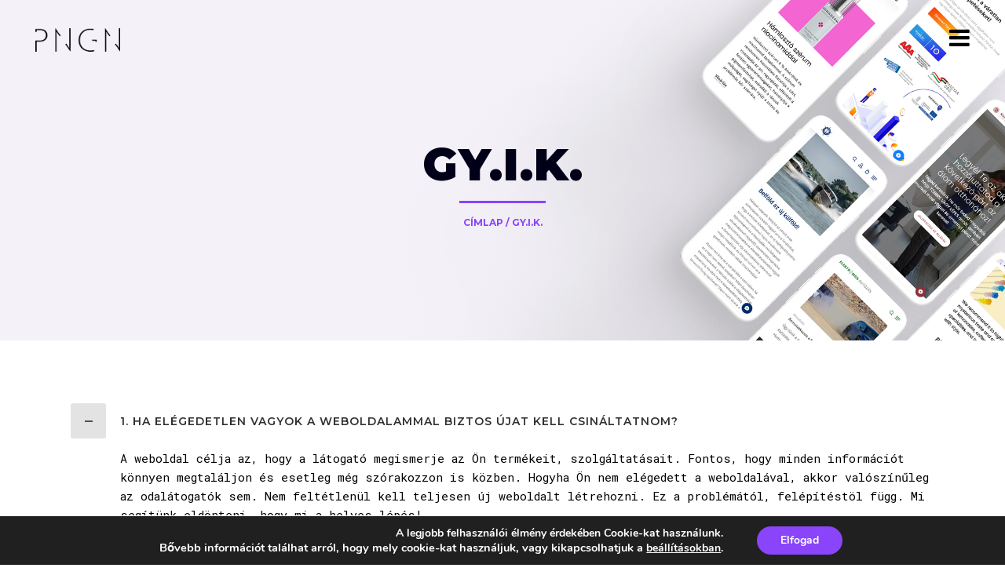

--- FILE ---
content_type: text/html; charset=UTF-8
request_url: https://pngn.hu/gyik/
body_size: 21980
content:
<!DOCTYPE html><html lang="hu"><head> <script type="text/javascript">if(!gform){document.addEventListener("gform_main_scripts_loaded",function(){gform.scriptsLoaded=!0}),window.addEventListener("DOMContentLoaded",function(){gform.domLoaded=!0});var gform={domLoaded:!1,scriptsLoaded:!1,initializeOnLoaded:function(o){gform.domLoaded&&gform.scriptsLoaded?o():!gform.domLoaded&&gform.scriptsLoaded?window.addEventListener("DOMContentLoaded",o):document.addEventListener("gform_main_scripts_loaded",o)},hooks:{action:{},filter:{}},addAction:function(o,n,r,t){gform.addHook("action",o,n,r,t)},addFilter:function(o,n,r,t){gform.addHook("filter",o,n,r,t)},doAction:function(o){gform.doHook("action",o,arguments)},applyFilters:function(o){return gform.doHook("filter",o,arguments)},removeAction:function(o,n){gform.removeHook("action",o,n)},removeFilter:function(o,n,r){gform.removeHook("filter",o,n,r)},addHook:function(o,n,r,t,i){null==gform.hooks[o][n]&&(gform.hooks[o][n]=[]);var e=gform.hooks[o][n];null==i&&(i=n+"_"+e.length),null==t&&(t=10),gform.hooks[o][n].push({tag:i,callable:r,priority:t})},doHook:function(o,n,r){if(r=Array.prototype.slice.call(r,1),null!=gform.hooks[o][n]){var t,i=gform.hooks[o][n];i.sort(function(o,n){return o.priority-n.priority});for(var e=0;e<i.length;e++)"function"!=typeof(t=i[e].callable)&&(t=window[t]),"action"==o?t.apply(null,r):r[0]=t.apply(null,r)}if("filter"==o)return r[0]},removeHook:function(o,n,r,t){if(null!=gform.hooks[o][n])for(var i=gform.hooks[o][n],e=i.length-1;0<=e;e--)null!=t&&t!=i[e].tag||null!=r&&r!=i[e].priority||i.splice(e,1)}}}</script><meta charset="UTF-8" /><meta name="viewport" content="width=device-width,initial-scale=1,user-scalable=no"><link rel="profile" href="https://gmpg.org/xfn/11" /><link rel="pingback" href="https://pngn.hu/xmlrpc.php" /><meta name='robots' content='index, follow, max-image-preview:large, max-snippet:-1, max-video-preview:-1' /><style>img:is([sizes="auto" i], [sizes^="auto," i]) { contain-intrinsic-size: 3000px 1500px }</style><title>GY.I.K. - PNGN</title><meta name="description" content="Itt megtalálja a gyakran feltett kérdéseket és a rájuk adott válaszainkat, a PNGN kreatív ügynökség munkáival, projektjeivel kapcsolatban." /><link rel="canonical" href="https://pngn.hu/gyik/" /><meta property="og:locale" content="hu_HU" /><meta property="og:type" content="article" /><meta property="og:title" content="GY.I.K. - PNGN" /><meta property="og:description" content="Itt megtalálja a gyakran feltett kérdéseket és a rájuk adott válaszainkat, a PNGN kreatív ügynökség munkáival, projektjeivel kapcsolatban." /><meta property="og:url" content="https://pngn.hu/gyik/" /><meta property="og:site_name" content="PNGN" /><meta property="article:publisher" content="https://www.facebook.com/pngnkft" /><meta property="article:modified_time" content="2020-01-16T14:16:42+00:00" /><meta name="twitter:card" content="summary_large_image" /><meta name="twitter:label1" content="Becsült olvasási idő" /><meta name="twitter:data1" content="6 perc" /> <script type="application/ld+json" class="yoast-schema-graph">{"@context":"https://schema.org","@graph":[{"@type":"WebPage","@id":"https://pngn.hu/gyik/","url":"https://pngn.hu/gyik/","name":"GY.I.K. - PNGN","isPartOf":{"@id":"https://pngn.hu/#website"},"datePublished":"2016-06-04T16:47:04+00:00","dateModified":"2020-01-16T14:16:42+00:00","description":"Itt megtalálja a gyakran feltett kérdéseket és a rájuk adott válaszainkat, a PNGN kreatív ügynökség munkáival, projektjeivel kapcsolatban.","breadcrumb":{"@id":"https://pngn.hu/gyik/#breadcrumb"},"inLanguage":"hu","potentialAction":[{"@type":"ReadAction","target":["https://pngn.hu/gyik/"]}]},{"@type":"BreadcrumbList","@id":"https://pngn.hu/gyik/#breadcrumb","itemListElement":[{"@type":"ListItem","position":1,"name":"Home","item":"https://pngn.hu/"},{"@type":"ListItem","position":2,"name":"GY.I.K."}]},{"@type":"WebSite","@id":"https://pngn.hu/#website","url":"https://pngn.hu/","name":"PNGN","description":"Creative Agency","publisher":{"@id":"https://pngn.hu/#organization"},"potentialAction":[{"@type":"SearchAction","target":{"@type":"EntryPoint","urlTemplate":"https://pngn.hu/?s={search_term_string}"},"query-input":{"@type":"PropertyValueSpecification","valueRequired":true,"valueName":"search_term_string"}}],"inLanguage":"hu"},{"@type":"Organization","@id":"https://pngn.hu/#organization","name":"PNGN","url":"https://pngn.hu/","logo":{"@type":"ImageObject","inLanguage":"hu","@id":"https://pngn.hu/#/schema/logo/image/","url":"https://pngn.hu/wp-content/uploads/2020/01/cropped-pngn-logo-full-2-2.jpg","contentUrl":"https://pngn.hu/wp-content/uploads/2020/01/cropped-pngn-logo-full-2-2.jpg","width":512,"height":512,"caption":"PNGN"},"image":{"@id":"https://pngn.hu/#/schema/logo/image/"},"sameAs":["https://www.facebook.com/pngnkft"]}]}</script> <link rel='dns-prefetch' href='//fonts.googleapis.com' /><link rel="alternate" type="application/rss+xml" title="PNGN &raquo; hírcsatorna" href="https://pngn.hu/feed/" /><link rel="alternate" type="application/rss+xml" title="PNGN &raquo; hozzászólás hírcsatorna" href="https://pngn.hu/comments/feed/" /><link rel='stylesheet' id='wp-block-library-css' href='https://pngn.hu/wp-includes/css/dist/block-library/style.min.css?ver=b9d73af9e0fd435804635b54627732e0' type='text/css' media='all' /><style id='classic-theme-styles-inline-css' type='text/css'>/*! This file is auto-generated */
.wp-block-button__link{color:#fff;background-color:#32373c;border-radius:9999px;box-shadow:none;text-decoration:none;padding:calc(.667em + 2px) calc(1.333em + 2px);font-size:1.125em}.wp-block-file__button{background:#32373c;color:#fff;text-decoration:none}</style><style id='global-styles-inline-css' type='text/css'>:root{--wp--preset--aspect-ratio--square: 1;--wp--preset--aspect-ratio--4-3: 4/3;--wp--preset--aspect-ratio--3-4: 3/4;--wp--preset--aspect-ratio--3-2: 3/2;--wp--preset--aspect-ratio--2-3: 2/3;--wp--preset--aspect-ratio--16-9: 16/9;--wp--preset--aspect-ratio--9-16: 9/16;--wp--preset--color--black: #000000;--wp--preset--color--cyan-bluish-gray: #abb8c3;--wp--preset--color--white: #ffffff;--wp--preset--color--pale-pink: #f78da7;--wp--preset--color--vivid-red: #cf2e2e;--wp--preset--color--luminous-vivid-orange: #ff6900;--wp--preset--color--luminous-vivid-amber: #fcb900;--wp--preset--color--light-green-cyan: #7bdcb5;--wp--preset--color--vivid-green-cyan: #00d084;--wp--preset--color--pale-cyan-blue: #8ed1fc;--wp--preset--color--vivid-cyan-blue: #0693e3;--wp--preset--color--vivid-purple: #9b51e0;--wp--preset--gradient--vivid-cyan-blue-to-vivid-purple: linear-gradient(135deg,rgba(6,147,227,1) 0%,rgb(155,81,224) 100%);--wp--preset--gradient--light-green-cyan-to-vivid-green-cyan: linear-gradient(135deg,rgb(122,220,180) 0%,rgb(0,208,130) 100%);--wp--preset--gradient--luminous-vivid-amber-to-luminous-vivid-orange: linear-gradient(135deg,rgba(252,185,0,1) 0%,rgba(255,105,0,1) 100%);--wp--preset--gradient--luminous-vivid-orange-to-vivid-red: linear-gradient(135deg,rgba(255,105,0,1) 0%,rgb(207,46,46) 100%);--wp--preset--gradient--very-light-gray-to-cyan-bluish-gray: linear-gradient(135deg,rgb(238,238,238) 0%,rgb(169,184,195) 100%);--wp--preset--gradient--cool-to-warm-spectrum: linear-gradient(135deg,rgb(74,234,220) 0%,rgb(151,120,209) 20%,rgb(207,42,186) 40%,rgb(238,44,130) 60%,rgb(251,105,98) 80%,rgb(254,248,76) 100%);--wp--preset--gradient--blush-light-purple: linear-gradient(135deg,rgb(255,206,236) 0%,rgb(152,150,240) 100%);--wp--preset--gradient--blush-bordeaux: linear-gradient(135deg,rgb(254,205,165) 0%,rgb(254,45,45) 50%,rgb(107,0,62) 100%);--wp--preset--gradient--luminous-dusk: linear-gradient(135deg,rgb(255,203,112) 0%,rgb(199,81,192) 50%,rgb(65,88,208) 100%);--wp--preset--gradient--pale-ocean: linear-gradient(135deg,rgb(255,245,203) 0%,rgb(182,227,212) 50%,rgb(51,167,181) 100%);--wp--preset--gradient--electric-grass: linear-gradient(135deg,rgb(202,248,128) 0%,rgb(113,206,126) 100%);--wp--preset--gradient--midnight: linear-gradient(135deg,rgb(2,3,129) 0%,rgb(40,116,252) 100%);--wp--preset--font-size--small: 13px;--wp--preset--font-size--medium: 20px;--wp--preset--font-size--large: 36px;--wp--preset--font-size--x-large: 42px;--wp--preset--spacing--20: 0.44rem;--wp--preset--spacing--30: 0.67rem;--wp--preset--spacing--40: 1rem;--wp--preset--spacing--50: 1.5rem;--wp--preset--spacing--60: 2.25rem;--wp--preset--spacing--70: 3.38rem;--wp--preset--spacing--80: 5.06rem;--wp--preset--shadow--natural: 6px 6px 9px rgba(0, 0, 0, 0.2);--wp--preset--shadow--deep: 12px 12px 50px rgba(0, 0, 0, 0.4);--wp--preset--shadow--sharp: 6px 6px 0px rgba(0, 0, 0, 0.2);--wp--preset--shadow--outlined: 6px 6px 0px -3px rgba(255, 255, 255, 1), 6px 6px rgba(0, 0, 0, 1);--wp--preset--shadow--crisp: 6px 6px 0px rgba(0, 0, 0, 1);}:where(.is-layout-flex){gap: 0.5em;}:where(.is-layout-grid){gap: 0.5em;}body .is-layout-flex{display: flex;}.is-layout-flex{flex-wrap: wrap;align-items: center;}.is-layout-flex > :is(*, div){margin: 0;}body .is-layout-grid{display: grid;}.is-layout-grid > :is(*, div){margin: 0;}:where(.wp-block-columns.is-layout-flex){gap: 2em;}:where(.wp-block-columns.is-layout-grid){gap: 2em;}:where(.wp-block-post-template.is-layout-flex){gap: 1.25em;}:where(.wp-block-post-template.is-layout-grid){gap: 1.25em;}.has-black-color{color: var(--wp--preset--color--black) !important;}.has-cyan-bluish-gray-color{color: var(--wp--preset--color--cyan-bluish-gray) !important;}.has-white-color{color: var(--wp--preset--color--white) !important;}.has-pale-pink-color{color: var(--wp--preset--color--pale-pink) !important;}.has-vivid-red-color{color: var(--wp--preset--color--vivid-red) !important;}.has-luminous-vivid-orange-color{color: var(--wp--preset--color--luminous-vivid-orange) !important;}.has-luminous-vivid-amber-color{color: var(--wp--preset--color--luminous-vivid-amber) !important;}.has-light-green-cyan-color{color: var(--wp--preset--color--light-green-cyan) !important;}.has-vivid-green-cyan-color{color: var(--wp--preset--color--vivid-green-cyan) !important;}.has-pale-cyan-blue-color{color: var(--wp--preset--color--pale-cyan-blue) !important;}.has-vivid-cyan-blue-color{color: var(--wp--preset--color--vivid-cyan-blue) !important;}.has-vivid-purple-color{color: var(--wp--preset--color--vivid-purple) !important;}.has-black-background-color{background-color: var(--wp--preset--color--black) !important;}.has-cyan-bluish-gray-background-color{background-color: var(--wp--preset--color--cyan-bluish-gray) !important;}.has-white-background-color{background-color: var(--wp--preset--color--white) !important;}.has-pale-pink-background-color{background-color: var(--wp--preset--color--pale-pink) !important;}.has-vivid-red-background-color{background-color: var(--wp--preset--color--vivid-red) !important;}.has-luminous-vivid-orange-background-color{background-color: var(--wp--preset--color--luminous-vivid-orange) !important;}.has-luminous-vivid-amber-background-color{background-color: var(--wp--preset--color--luminous-vivid-amber) !important;}.has-light-green-cyan-background-color{background-color: var(--wp--preset--color--light-green-cyan) !important;}.has-vivid-green-cyan-background-color{background-color: var(--wp--preset--color--vivid-green-cyan) !important;}.has-pale-cyan-blue-background-color{background-color: var(--wp--preset--color--pale-cyan-blue) !important;}.has-vivid-cyan-blue-background-color{background-color: var(--wp--preset--color--vivid-cyan-blue) !important;}.has-vivid-purple-background-color{background-color: var(--wp--preset--color--vivid-purple) !important;}.has-black-border-color{border-color: var(--wp--preset--color--black) !important;}.has-cyan-bluish-gray-border-color{border-color: var(--wp--preset--color--cyan-bluish-gray) !important;}.has-white-border-color{border-color: var(--wp--preset--color--white) !important;}.has-pale-pink-border-color{border-color: var(--wp--preset--color--pale-pink) !important;}.has-vivid-red-border-color{border-color: var(--wp--preset--color--vivid-red) !important;}.has-luminous-vivid-orange-border-color{border-color: var(--wp--preset--color--luminous-vivid-orange) !important;}.has-luminous-vivid-amber-border-color{border-color: var(--wp--preset--color--luminous-vivid-amber) !important;}.has-light-green-cyan-border-color{border-color: var(--wp--preset--color--light-green-cyan) !important;}.has-vivid-green-cyan-border-color{border-color: var(--wp--preset--color--vivid-green-cyan) !important;}.has-pale-cyan-blue-border-color{border-color: var(--wp--preset--color--pale-cyan-blue) !important;}.has-vivid-cyan-blue-border-color{border-color: var(--wp--preset--color--vivid-cyan-blue) !important;}.has-vivid-purple-border-color{border-color: var(--wp--preset--color--vivid-purple) !important;}.has-vivid-cyan-blue-to-vivid-purple-gradient-background{background: var(--wp--preset--gradient--vivid-cyan-blue-to-vivid-purple) !important;}.has-light-green-cyan-to-vivid-green-cyan-gradient-background{background: var(--wp--preset--gradient--light-green-cyan-to-vivid-green-cyan) !important;}.has-luminous-vivid-amber-to-luminous-vivid-orange-gradient-background{background: var(--wp--preset--gradient--luminous-vivid-amber-to-luminous-vivid-orange) !important;}.has-luminous-vivid-orange-to-vivid-red-gradient-background{background: var(--wp--preset--gradient--luminous-vivid-orange-to-vivid-red) !important;}.has-very-light-gray-to-cyan-bluish-gray-gradient-background{background: var(--wp--preset--gradient--very-light-gray-to-cyan-bluish-gray) !important;}.has-cool-to-warm-spectrum-gradient-background{background: var(--wp--preset--gradient--cool-to-warm-spectrum) !important;}.has-blush-light-purple-gradient-background{background: var(--wp--preset--gradient--blush-light-purple) !important;}.has-blush-bordeaux-gradient-background{background: var(--wp--preset--gradient--blush-bordeaux) !important;}.has-luminous-dusk-gradient-background{background: var(--wp--preset--gradient--luminous-dusk) !important;}.has-pale-ocean-gradient-background{background: var(--wp--preset--gradient--pale-ocean) !important;}.has-electric-grass-gradient-background{background: var(--wp--preset--gradient--electric-grass) !important;}.has-midnight-gradient-background{background: var(--wp--preset--gradient--midnight) !important;}.has-small-font-size{font-size: var(--wp--preset--font-size--small) !important;}.has-medium-font-size{font-size: var(--wp--preset--font-size--medium) !important;}.has-large-font-size{font-size: var(--wp--preset--font-size--large) !important;}.has-x-large-font-size{font-size: var(--wp--preset--font-size--x-large) !important;}
:where(.wp-block-post-template.is-layout-flex){gap: 1.25em;}:where(.wp-block-post-template.is-layout-grid){gap: 1.25em;}
:where(.wp-block-columns.is-layout-flex){gap: 2em;}:where(.wp-block-columns.is-layout-grid){gap: 2em;}
:root :where(.wp-block-pullquote){font-size: 1.5em;line-height: 1.6;}</style><link rel='stylesheet' id='contact-form-7-css' href='https://pngn.hu/wp-content/cache/autoptimize/css/autoptimize_single_3fd2afa98866679439097f4ab102fe0a.css?ver=6.0.1' type='text/css' media='all' /><link rel='stylesheet' id='wpcf7-redirect-script-frontend-css' href='https://pngn.hu/wp-content/plugins/wpcf7-redirect/build/css/wpcf7-redirect-frontend.min.css?ver=1.1' type='text/css' media='all' /><link rel='stylesheet' id='mediaelement-css' href='https://pngn.hu/wp-includes/js/mediaelement/mediaelementplayer-legacy.min.css?ver=4.2.17' type='text/css' media='all' /><link rel='stylesheet' id='wp-mediaelement-css' href='https://pngn.hu/wp-includes/js/mediaelement/wp-mediaelement.min.css?ver=b9d73af9e0fd435804635b54627732e0' type='text/css' media='all' /><link rel='stylesheet' id='bridge-default-style-css' href='https://pngn.hu/wp-content/themes/bridge/style.css?ver=b9d73af9e0fd435804635b54627732e0' type='text/css' media='all' /><link rel='stylesheet' id='bridge-qode-font_awesome-css' href='https://pngn.hu/wp-content/themes/bridge/css/font-awesome/css/font-awesome.min.css?ver=b9d73af9e0fd435804635b54627732e0' type='text/css' media='all' /><link rel='stylesheet' id='bridge-qode-linea_icons-css' href='https://pngn.hu/wp-content/cache/autoptimize/css/autoptimize_single_18513056c4a412491127bc1cee55d372.css?ver=b9d73af9e0fd435804635b54627732e0' type='text/css' media='all' /><link rel='stylesheet' id='bridge-qode-font_awesome_5-css' href='https://pngn.hu/wp-content/themes/bridge/css/font-awesome-5/css/font-awesome-5.min.css?ver=b9d73af9e0fd435804635b54627732e0' type='text/css' media='all' /><link rel='stylesheet' id='bridge-stylesheet-css' href='https://pngn.hu/wp-content/themes/bridge/css/stylesheet.min.css?ver=b9d73af9e0fd435804635b54627732e0' type='text/css' media='all' /><style id='bridge-stylesheet-inline-css' type='text/css'>.page-id-353 .content > .content_inner > .container, .page-id-353 .content > .content_inner > .full_width { background-color: #ffffff;}

  .page-id-353.disabled_footer_top .footer_top_holder, .page-id-353.disabled_footer_bottom .footer_bottom_holder { display: none;}</style><link rel='stylesheet' id='bridge-print-css' href='https://pngn.hu/wp-content/cache/autoptimize/css/autoptimize_single_4fe1858c1704416657e621748bc941d7.css?ver=b9d73af9e0fd435804635b54627732e0' type='text/css' media='all' /><link rel='stylesheet' id='bridge-style-dynamic-css' href='https://pngn.hu/wp-content/cache/autoptimize/css/autoptimize_single_dbef7990a51679b10f20240284eaa1be.css?ver=1704356865' type='text/css' media='all' /><link rel='stylesheet' id='bridge-responsive-css' href='https://pngn.hu/wp-content/themes/bridge/css/responsive.min.css?ver=b9d73af9e0fd435804635b54627732e0' type='text/css' media='all' /><link rel='stylesheet' id='bridge-style-dynamic-responsive-css' href='https://pngn.hu/wp-content/cache/autoptimize/css/autoptimize_single_8d95c15c262827886cd96d1fda980b39.css?ver=1704356865' type='text/css' media='all' /><style id='bridge-style-dynamic-responsive-inline-css' type='text/css'>input#gform_submit_button_1 {
    width: 100%;
    text-align: center;
}

@media only screen and (max-width: 768px) {
nav.popup_menu ul li a span, nav.popup_menu ul li h6 span {
    font-size: .5em;
}
}
.qode-btn {
    font-weight: 700;
}

span.qode-pricing-calculator-total-price {
    font-family: 'Montserrat';
    font-weight: 700;
    color: black;
}

span.qode-pricing-calculator-total-price-currency {
    font-family: 'Montserrat';
    font-size: 26px;
    font-weight: 700;
    color: black;
}

@media only screen and (min-width: 999px) {
.title_outer .has_background.title .title_subtitle_holder, .title_outer .has_fixed_background.title .title_subtitle_holder, .title_outer.with_image .title .title_subtitle_holder {
    width: 90%!important;
}
}

.gform_legacy_markup_wrapper .gfield_checkbox li label, .gform_legacy_markup_wrapper .gfield_radio li label {
    font-family: 'Roboto Mono'!important;
}

.gform_legacy_markup_wrapper .description_above .gfield_description {
    padding: 0 0 10px 0;
    font-family: 'Roboto Mono'!important;
    font-weight: 500;
}

.gform_legacy_markup_wrapper h2.gsection_title {
font-weight: 700;
    font-size: 28px!important;
    line-height: 34px;
}

body .gform_wrapper .chzn-container .chzn-single, body .gform_wrapper .chzn-container-single .chzn-single, body .gform_wrapper input[type=email], body .gform_wrapper input[type=number], body .gform_wrapper input[type=password], body .gform_wrapper input[type=tel], body .gform_wrapper input[type=text], body .gform_wrapper input[type=url], body .gform_wrapper textarea {
    line-height: 17px;
    color: black!important;
    font-size: 14px;
    font-family: 'Roboto Mono'!important;
}

.gform_legacy_markup_wrapper .field_description_below .gfield_description {
    padding-top: 16px;
    font-family: 'Roboto Mono'!important;
    font-weight: 500;
}

.gform_legacy_markup_wrapper input:not([type=radio]):not([type=checkbox]):not([type=submit]):not([type=button]):not([type=image]):not([type=file]) {
    font-size: inherit;
    font-family: inherit;
    padding: 10px 10px!important;
    letter-spacing: normal;
}
span.qode-btn-text {
    font-family: montserrat!important;
    font-weight: 900;
    letter-spacing: 3.5px;
    text-transform: uppercase;
    font-size: 13px;
}


body .gform_wrapper .top_label .gfield_label{
font-weight: 800;
    font-family: 'Raleway';
}

input#gform_submit_button_1 {
    border: solid 2px;
    border-radius: 0px;
}


.filter_holder ul li span {
    display: inline-block;
    padding: 0 20px;
    position: relative;
    letter-spacing: 1px;
    text-transform: uppercase;
    font-weight: 600;
    font-size: 12px!important;
    /* text-align: center!important; */
}

@media only screen and (max-width: 600px){
.filter_holder ul li {
    line-height: 0px;
}
}

span.post_info_author_name {
    display: none!important;
}

img.avatar.avatar-30.photo {
    display: none;
}

.post_info_date.entry_date.updated {
    text-align: left!important;
}

span.post_author {
    display: none;
}

.post_info {
    display: none!important;
}

ol.flex-control-nav.flex-control-paging {
    margin-top: 30px;
}

a.popup_menu.normal.qode_popup_menu_push_text_right.opened {
    color: #fff!important;
}

.qode-report-sheet.qode-rs-two-columns {
    background-color: #f4f2f8;
}

.gform_body {
    background-color: #f4f2f8;
    padding: 40px!important;
}

@media only screen and (max-width: 1000px){
.logo_wrapper {
left: 16%;
}
}

nav.popup_menu ul li a{
font-size: 42px;
line-height: 72px;
}

.moove-gdpr-info-bar-content {
    text-align: right!important;
}


.tags_text {
    display: none;
}

.grecaptcha-badge {
    display: none!important;
}

span.date.entry_date.updated {
    display: none;
}

.qode-numbered-carousel .qode-nc-item-text {
    color: #d5d5d5;
    margin-bottom: 40px;
    font-size: 14px;
    font-weight: 300;
    line-height: 20px;
}
.price_in_table .price {
    font-size: 36px;
    line-height: 1em;
    padding: 0 3px;
    font-weight: 800;
    vertical-align: middle;
    color: #8a44fa;
}

.price_table_inner ul li.pricing_table_content li {
    font-size: 13px;
    font-weight: 700;
}


.q_price_table .price_table_inner {
    background-color: #00001a;
    position: relative;
}

.price_in_table .mark {
    vertical-align: bottom;
    position: relative;
    font-size: 16px;
    font-weight: 600;
    text-transform: uppercase;
    top: 10px;
    color: #8a44fa;
}

.active_text {
    font-weight: 900;
}

.price_table_inner ul li.table_title .title_content {
    color: #fff;
    font-weight: 700;
    font-size: 20px;
}
sup.value {
    display: none;
}
.qode_carousels .slides>li {
    margin: 0 80px 0 0;
}

@media only screen and (max-width: 600px) {
.qode_pricing_tables .q_price_table {
    margin-top: 0px!important;
    margin-bottom: 50px!important; 
}
}

.q_counter_holder span.counter {
    font-size: 80px;
}</style><link rel='stylesheet' id='js_composer_front-css' href='https://pngn.hu/wp-content/plugins/js_composer/assets/css/js_composer.min.css?ver=6.9.0' type='text/css' media='all' /><link rel='stylesheet' id='bridge-style-handle-google-fonts-css' href='https://fonts.googleapis.com/css?family=Raleway%3A100%2C200%2C300%2C400%2C500%2C600%2C700%2C800%2C900%2C100italic%2C300italic%2C400italic%2C700italic%7CMontserrat%3A100%2C200%2C300%2C400%2C500%2C600%2C700%2C800%2C900%2C100italic%2C300italic%2C400italic%2C700italic%7CRoboto+Mono%3A100%2C200%2C300%2C400%2C500%2C600%2C700%2C800%2C900%2C100italic%2C300italic%2C400italic%2C700italic%7CPoppins%3A100%2C200%2C300%2C400%2C500%2C600%2C700%2C800%2C900%2C100italic%2C300italic%2C400italic%2C700italic%7CRaleway%3A100%2C200%2C300%2C400%2C500%2C600%2C700%2C800%2C900%2C100italic%2C300italic%2C400italic%2C700italic&#038;subset=latin%2Clatin-ext&#038;ver=1.0.0' type='text/css' media='all' /><link rel='stylesheet' id='bridge-core-dashboard-style-css' href='https://pngn.hu/wp-content/plugins/bridge-core/modules/core-dashboard/assets/css/core-dashboard.min.css?ver=b9d73af9e0fd435804635b54627732e0' type='text/css' media='all' /><link rel='stylesheet' id='moove_gdpr_frontend-css' href='https://pngn.hu/wp-content/cache/autoptimize/css/autoptimize_single_ea33d179faebf5abf3548758eb34d40c.css?ver=4.15.6' type='text/css' media='all' /><style id='moove_gdpr_frontend-inline-css' type='text/css'>#moove_gdpr_cookie_modal,#moove_gdpr_cookie_info_bar,.gdpr_cookie_settings_shortcode_content{font-family:Nunito,sans-serif}#moove_gdpr_save_popup_settings_button{background-color:#373737;color:#fff}#moove_gdpr_save_popup_settings_button:hover{background-color:#000}#moove_gdpr_cookie_info_bar .moove-gdpr-info-bar-container .moove-gdpr-info-bar-content a.mgbutton,#moove_gdpr_cookie_info_bar .moove-gdpr-info-bar-container .moove-gdpr-info-bar-content button.mgbutton{background-color:#8a44fa}#moove_gdpr_cookie_modal .moove-gdpr-modal-content .moove-gdpr-modal-footer-content .moove-gdpr-button-holder a.mgbutton,#moove_gdpr_cookie_modal .moove-gdpr-modal-content .moove-gdpr-modal-footer-content .moove-gdpr-button-holder button.mgbutton,.gdpr_cookie_settings_shortcode_content .gdpr-shr-button.button-green{background-color:#8a44fa;border-color:#8a44fa}#moove_gdpr_cookie_modal .moove-gdpr-modal-content .moove-gdpr-modal-footer-content .moove-gdpr-button-holder a.mgbutton:hover,#moove_gdpr_cookie_modal .moove-gdpr-modal-content .moove-gdpr-modal-footer-content .moove-gdpr-button-holder button.mgbutton:hover,.gdpr_cookie_settings_shortcode_content .gdpr-shr-button.button-green:hover{background-color:#fff;color:#8a44fa}#moove_gdpr_cookie_modal .moove-gdpr-modal-content .moove-gdpr-modal-close i,#moove_gdpr_cookie_modal .moove-gdpr-modal-content .moove-gdpr-modal-close span.gdpr-icon{background-color:#8a44fa;border:1px solid #8a44fa}#moove_gdpr_cookie_info_bar span.change-settings-button.focus-g,#moove_gdpr_cookie_info_bar span.change-settings-button:focus,#moove_gdpr_cookie_info_bar button.change-settings-button.focus-g,#moove_gdpr_cookie_info_bar button.change-settings-button:focus{-webkit-box-shadow:0 0 1px 3px #8a44fa;-moz-box-shadow:0 0 1px 3px #8a44fa;box-shadow:0 0 1px 3px #8a44fa}#moove_gdpr_cookie_modal .moove-gdpr-modal-content .moove-gdpr-modal-close i:hover,#moove_gdpr_cookie_modal .moove-gdpr-modal-content .moove-gdpr-modal-close span.gdpr-icon:hover,#moove_gdpr_cookie_info_bar span[data-href]>u.change-settings-button{color:#8a44fa}#moove_gdpr_cookie_modal .moove-gdpr-modal-content .moove-gdpr-modal-left-content #moove-gdpr-menu li.menu-item-selected a span.gdpr-icon,#moove_gdpr_cookie_modal .moove-gdpr-modal-content .moove-gdpr-modal-left-content #moove-gdpr-menu li.menu-item-selected button span.gdpr-icon{color:inherit}#moove_gdpr_cookie_modal .moove-gdpr-modal-content .moove-gdpr-modal-left-content #moove-gdpr-menu li a span.gdpr-icon,#moove_gdpr_cookie_modal .moove-gdpr-modal-content .moove-gdpr-modal-left-content #moove-gdpr-menu li button span.gdpr-icon{color:inherit}#moove_gdpr_cookie_modal .gdpr-acc-link{line-height:0;font-size:0;color:transparent;position:absolute}#moove_gdpr_cookie_modal .moove-gdpr-modal-content .moove-gdpr-modal-close:hover i,#moove_gdpr_cookie_modal .moove-gdpr-modal-content .moove-gdpr-modal-left-content #moove-gdpr-menu li a,#moove_gdpr_cookie_modal .moove-gdpr-modal-content .moove-gdpr-modal-left-content #moove-gdpr-menu li button,#moove_gdpr_cookie_modal .moove-gdpr-modal-content .moove-gdpr-modal-left-content #moove-gdpr-menu li button i,#moove_gdpr_cookie_modal .moove-gdpr-modal-content .moove-gdpr-modal-left-content #moove-gdpr-menu li a i,#moove_gdpr_cookie_modal .moove-gdpr-modal-content .moove-gdpr-tab-main .moove-gdpr-tab-main-content a:hover,#moove_gdpr_cookie_info_bar.moove-gdpr-dark-scheme .moove-gdpr-info-bar-container .moove-gdpr-info-bar-content a.mgbutton:hover,#moove_gdpr_cookie_info_bar.moove-gdpr-dark-scheme .moove-gdpr-info-bar-container .moove-gdpr-info-bar-content button.mgbutton:hover,#moove_gdpr_cookie_info_bar.moove-gdpr-dark-scheme .moove-gdpr-info-bar-container .moove-gdpr-info-bar-content a:hover,#moove_gdpr_cookie_info_bar.moove-gdpr-dark-scheme .moove-gdpr-info-bar-container .moove-gdpr-info-bar-content button:hover,#moove_gdpr_cookie_info_bar.moove-gdpr-dark-scheme .moove-gdpr-info-bar-container .moove-gdpr-info-bar-content span.change-settings-button:hover,#moove_gdpr_cookie_info_bar.moove-gdpr-dark-scheme .moove-gdpr-info-bar-container .moove-gdpr-info-bar-content button.change-settings-button:hover,#moove_gdpr_cookie_info_bar.moove-gdpr-dark-scheme .moove-gdpr-info-bar-container .moove-gdpr-info-bar-content u.change-settings-button:hover,#moove_gdpr_cookie_info_bar span[data-href]>u.change-settings-button,#moove_gdpr_cookie_info_bar.moove-gdpr-dark-scheme .moove-gdpr-info-bar-container .moove-gdpr-info-bar-content a.mgbutton.focus-g,#moove_gdpr_cookie_info_bar.moove-gdpr-dark-scheme .moove-gdpr-info-bar-container .moove-gdpr-info-bar-content button.mgbutton.focus-g,#moove_gdpr_cookie_info_bar.moove-gdpr-dark-scheme .moove-gdpr-info-bar-container .moove-gdpr-info-bar-content a.focus-g,#moove_gdpr_cookie_info_bar.moove-gdpr-dark-scheme .moove-gdpr-info-bar-container .moove-gdpr-info-bar-content button.focus-g,#moove_gdpr_cookie_info_bar.moove-gdpr-dark-scheme .moove-gdpr-info-bar-container .moove-gdpr-info-bar-content a.mgbutton:focus,#moove_gdpr_cookie_info_bar.moove-gdpr-dark-scheme .moove-gdpr-info-bar-container .moove-gdpr-info-bar-content button.mgbutton:focus,#moove_gdpr_cookie_info_bar.moove-gdpr-dark-scheme .moove-gdpr-info-bar-container .moove-gdpr-info-bar-content a:focus,#moove_gdpr_cookie_info_bar.moove-gdpr-dark-scheme .moove-gdpr-info-bar-container .moove-gdpr-info-bar-content button:focus,#moove_gdpr_cookie_info_bar.moove-gdpr-dark-scheme .moove-gdpr-info-bar-container .moove-gdpr-info-bar-content span.change-settings-button.focus-g,span.change-settings-button:focus,button.change-settings-button.focus-g,button.change-settings-button:focus,#moove_gdpr_cookie_info_bar.moove-gdpr-dark-scheme .moove-gdpr-info-bar-container .moove-gdpr-info-bar-content u.change-settings-button.focus-g,#moove_gdpr_cookie_info_bar.moove-gdpr-dark-scheme .moove-gdpr-info-bar-container .moove-gdpr-info-bar-content u.change-settings-button:focus{color:#8a44fa}#moove_gdpr_cookie_modal.gdpr_lightbox-hide{display:none}</style> <script type="text/javascript" src="https://pngn.hu/wp-includes/js/jquery/jquery.min.js?ver=3.7.1" id="jquery-core-js"></script> <script defer type="text/javascript" src="https://pngn.hu/wp-includes/js/jquery/jquery-migrate.min.js?ver=3.4.1" id="jquery-migrate-js"></script> <link rel="https://api.w.org/" href="https://pngn.hu/wp-json/" /><link rel="alternate" title="JSON" type="application/json" href="https://pngn.hu/wp-json/wp/v2/pages/353" /><link rel="EditURI" type="application/rsd+xml" title="RSD" href="https://pngn.hu/xmlrpc.php?rsd" /><link rel='shortlink' href='https://pngn.hu/?p=353' /><link rel="alternate" title="oEmbed (JSON)" type="application/json+oembed" href="https://pngn.hu/wp-json/oembed/1.0/embed?url=https%3A%2F%2Fpngn.hu%2Fgyik%2F" /><link rel="alternate" title="oEmbed (XML)" type="text/xml+oembed" href="https://pngn.hu/wp-json/oembed/1.0/embed?url=https%3A%2F%2Fpngn.hu%2Fgyik%2F&#038;format=xml" /><meta name="cdp-version" content="1.4.9" /><style type="text/css">.recentcomments a{display:inline !important;padding:0 !important;margin:0 !important;}</style><meta name="generator" content="Powered by WPBakery Page Builder - drag and drop page builder for WordPress."/><link rel="icon" href="https://pngn.hu/wp-content/uploads/2020/01/cropped-pngn-logo-full-2-2-32x32.jpg" sizes="32x32" /><link rel="icon" href="https://pngn.hu/wp-content/uploads/2020/01/cropped-pngn-logo-full-2-2-192x192.jpg" sizes="192x192" /><link rel="apple-touch-icon" href="https://pngn.hu/wp-content/uploads/2020/01/cropped-pngn-logo-full-2-2-180x180.jpg" /><meta name="msapplication-TileImage" content="https://pngn.hu/wp-content/uploads/2020/01/cropped-pngn-logo-full-2-2-270x270.jpg" /> <noscript><style>.wpb_animate_when_almost_visible { opacity: 1; }</style></noscript></head><body data-rsssl=1 class="page-template page-template-full_width page-template-full_width-php page page-id-353 bridge-core-3.0.2  qode_popup_menu_push_text_right qode-content-sidebar-responsive qode-theme-ver-28.8 qode-theme-bridge disabled_footer_bottom wpb-js-composer js-comp-ver-6.9.0 vc_responsive" itemscope itemtype="http://schema.org/WebPage"><div class="wrapper"><div class="wrapper_inner"><header class=" scroll_header_top_area dark regular transparent page_header"><div class="header_inner clearfix"><div class="header_top_bottom_holder"><div class="header_bottom clearfix" style=' background-color:rgba(255, 255, 255, 0);' ><div class="header_inner_left"><div class="logo_wrapper" ><div class="q_logo"> <a itemprop="url" href="https://pngn.hu/" > <noscript><img itemprop="image" class="normal" src="https://pngn.hu/wp-content/uploads/2020/01/pngn-logo-black-small.png" alt="Logo"></noscript><img itemprop="image" class="lazyload normal" src='data:image/svg+xml,%3Csvg%20xmlns=%22http://www.w3.org/2000/svg%22%20viewBox=%220%200%20210%20140%22%3E%3C/svg%3E' data-src="https://pngn.hu/wp-content/uploads/2020/01/pngn-logo-black-small.png" alt="Logo"> <noscript><img itemprop="image" class="light" src="https://pngn.hu/wp-content/uploads/2020/01/pngn-logo-black-small.png" alt="Logo"/></noscript><img itemprop="image" class="lazyload light" src='data:image/svg+xml,%3Csvg%20xmlns=%22http://www.w3.org/2000/svg%22%20viewBox=%220%200%20210%20140%22%3E%3C/svg%3E' data-src="https://pngn.hu/wp-content/uploads/2020/01/pngn-logo-black-small.png" alt="Logo"/> <noscript><img itemprop="image" class="dark" src="https://pngn.hu/wp-content/uploads/2020/01/pngn-logo-black-small.png" alt="Logo"/></noscript><img itemprop="image" class="lazyload dark" src='data:image/svg+xml,%3Csvg%20xmlns=%22http://www.w3.org/2000/svg%22%20viewBox=%220%200%20210%20140%22%3E%3C/svg%3E' data-src="https://pngn.hu/wp-content/uploads/2020/01/pngn-logo-black-small.png" alt="Logo"/> <noscript><img itemprop="image" class="sticky" src="https://pngn.hu/wp-content/uploads/2020/01/pngn-logo-black-small.png" alt="Logo"/></noscript><img itemprop="image" class="lazyload sticky" src='data:image/svg+xml,%3Csvg%20xmlns=%22http://www.w3.org/2000/svg%22%20viewBox=%220%200%20210%20140%22%3E%3C/svg%3E' data-src="https://pngn.hu/wp-content/uploads/2020/01/pngn-logo-black-small.png" alt="Logo"/> <noscript><img itemprop="image" class="mobile" src="https://pngn.hu/wp-content/uploads/2020/01/pngn-logo-black-small.png" alt="Logo"/></noscript><img itemprop="image" class="lazyload mobile" src='data:image/svg+xml,%3Csvg%20xmlns=%22http://www.w3.org/2000/svg%22%20viewBox=%220%200%20210%20140%22%3E%3C/svg%3E' data-src="https://pngn.hu/wp-content/uploads/2020/01/pngn-logo-black-small.png" alt="Logo"/> <noscript><img itemprop="image" class="popup" src="https://pngn.hu/wp-content/uploads/2020/01/pngn-logo-white-small-e1579102245614.png" alt="Logo"/></noscript><img itemprop="image" class="lazyload popup" src='data:image/svg+xml,%3Csvg%20xmlns=%22http://www.w3.org/2000/svg%22%20viewBox=%220%200%20210%20140%22%3E%3C/svg%3E' data-src="https://pngn.hu/wp-content/uploads/2020/01/pngn-logo-white-small-e1579102245614.png" alt="Logo"/> </a></div></div></div><div class="header_inner_right"><div class="side_menu_button_wrapper right"><div class="side_menu_button"> <a href="javascript:void(0)" class="popup_menu normal qode_popup_menu_push_text_right "> <i class="fa fa-bars"></i> </a></div></div></div><nav class="main_menu drop_down right"></nav><nav class="mobile_menu"></nav></div></div></div></header> <a id="back_to_top" href="#"> <span class="fa-stack"> <i class="qode_icon_font_awesome fa fa-arrow-up " ></i> </span> </a><div class="popup_menu_holder_outer"><div class="popup_menu_holder " ><div class="popup_menu_holder_inner"><nav class="popup_menu"><ul id="menu-fullscreen-menu" class=""><li id="popup-menu-item-340" class="menu-item menu-item-type-post_type menu-item-object-page "><a href="https://pngn.hu/ugynokseg/" class=""><span>ÜGYNÖKSÉG</span></a></li><li id="popup-menu-item-357" class="menu-item menu-item-type-post_type menu-item-object-page "><a href="https://pngn.hu/munkaink/" class=""><span>MUNKÁINK</span></a></li><li id="popup-menu-item-3892" class="menu-item menu-item-type-post_type menu-item-object-page "><a href="https://pngn.hu/weboldal-uzemeltetes/" class=""><span>WEB ÜZEMELTETÉS</span></a></li><li id="popup-menu-item-4036" class="menu-item menu-item-type-post_type menu-item-object-page "><a href="https://pngn.hu/kalkulator/" class=""><span>ÁRKALKULÁTOR</span></a></li><li id="popup-menu-item-358" class="menu-item menu-item-type-post_type menu-item-object-page "><a href="https://pngn.hu/igenyfelmero/" class=""><span>AJÁNLATKÉRÉS</span></a></li><li id="popup-menu-item-2400" class="menu-item menu-item-type-post_type menu-item-object-page "><a href="https://pngn.hu/kapcsolat/" class=""><span>KAPCSOLAT</span></a></li><li id="popup-menu-item-642" class="menu-item menu-item-type-post_type menu-item-object-page "><a href="https://pngn.hu/blog/" class=""><span>BLOG</span></a></li></ul></nav><div class="popup_menu_widget_holder"><div><div id="text-11" class="widget widget_text posts_holder"><div class="textwidget"><p><span style="color: #ffffff;">A JÖVŐD NÁLUNK KEZDŐDIK!</span><br /> <a href="mailto:info@pngn.hu">info@pngn.hu</a><br /> <a href="tel:+36706315834">+36 70 631 5834</a></p></div></div></div></div></div></div></div><div class="content "><div class="content_inner  "><div class="title_outer title_without_animation with_image"    data-height="300"><div class="title title_size_large  position_center " style="height:300px;background-color:#ffffff;"><div class="image responsive"><noscript><img itemprop="image" src="https://pngn.hu/wp-content/uploads/2022/06/pngn-title-2.jpg" alt="&nbsp;" /></noscript><img class="lazyload" itemprop="image" src='data:image/svg+xml,%3Csvg%20xmlns=%22http://www.w3.org/2000/svg%22%20viewBox=%220%200%20210%20140%22%3E%3C/svg%3E' data-src="https://pngn.hu/wp-content/uploads/2022/06/pngn-title-2.jpg" alt="&nbsp;" /></div><div class="title_holder"  ><div class="container"><div class="container_inner clearfix"><div class="title_subtitle_holder" style="padding-top:43px;"><div class="title_subtitle_holder_inner"><h1 ><span>GY.I.K.</span></h1> <span class="separator small center"  ></span><div class="breadcrumb" ><div class="breadcrumbs"><div itemprop="breadcrumb" class="breadcrumbs_inner"><a href="https://pngn.hu/">Címlap</a><span class="delimiter">&nbsp;/&nbsp;</span><span class="current">GY.I.K.</span></div></div></div></div></div></div></div></div></div></div><div class="full_width" style='background-color:#ffffff'><div class="full_width_inner" ><div      class="vc_row wpb_row section vc_row-fluid " style=' text-align:left;'><div class=" full_section_inner clearfix"><div class="wpb_column vc_column_container vc_col-sm-12"><div class="vc_column-inner"><div class="wpb_wrapper"><div class="vc_empty_space"  style="height: 80px" ><span
 class="vc_empty_space_inner"> <span class="empty_space_image"  ></span> </span></div></div></div></div></div></div><div      class="vc_row wpb_row section vc_row-fluid  grid_section" style=' text-align:left;'><div class=" section_inner clearfix"><div class='section_inner_margin clearfix'><div class="wpb_column vc_column_container vc_col-sm-12"><div class="vc_column-inner"><div class="wpb_wrapper"><div class="q_accordion_holder clearfix wpb_content_element accordion without_icon  not-column-inherit" data-active-tab="" data-collapsible="no" data-border-radius=""><h5 class="clearfix title-holder" style=""><span class="accordion_mark left_mark"><span class="accordion_mark_icon"></span></span><span class="tab-title">1. HA ELÉGEDETLEN VAGYOK A WEBOLDALAMMAL BIZTOS ÚJAT KELL CSINÁLTATNOM?</span><span class="accordion_mark right_mark"><span class="accordion_mark_icon"></span></span></h5><div  class="accordion_content no_icon"><div class="accordion_content_inner"><div class="wpb_text_column wpb_content_element "><div class="wpb_wrapper"><p>A weboldal célja az, hogy a látogató megismerje az Ön termékeit, szolgáltatásait. Fontos, hogy minden információt könnyen megtaláljon és esetleg még szórakozzon is közben. Hogyha Ön nem elégedett a weboldalával, akkor valószínűleg az odalátogatók sem. Nem feltétlenül kell teljesen új weboldalt létrehozni. Ez a problémától, felépítéstöl függ. Mi segítünk eldönteni, hogy mi a helyes lépés!</p></div></div></div></div><h5 class="clearfix title-holder" style=""><span class="accordion_mark left_mark"><span class="accordion_mark_icon"></span></span><span class="tab-title">2. KELL TANÁCSADÁSI DÍJAT FIZETNI?</span><span class="accordion_mark right_mark"><span class="accordion_mark_icon"></span></span></h5><div  class="accordion_content no_icon"><div class="accordion_content_inner"><div class="wpb_text_column wpb_content_element "><div class="wpb_wrapper"><p>A tanácsadás igénybevétele semmilyen kötelezettséget nem foglal magában, teljesen ingyenes a találkozó.</p></div></div></div></div><h5 class="clearfix title-holder" style=""><span class="accordion_mark left_mark"><span class="accordion_mark_icon"></span></span><span class="tab-title">3. MIT TARTALMAZ EGY TANÁCSADÁS?</span><span class="accordion_mark right_mark"><span class="accordion_mark_icon"></span></span></h5><div  class="accordion_content no_icon"><div class="accordion_content_inner"><div class="wpb_text_column wpb_content_element "><div class="wpb_wrapper"><p>A felmerülő igények,- problémák felmérése, tanácsok a jövőre nézve. Weboldalakkal, applikációkkal, arculattal kapcsolatos kérdések megválaszolása. Igény szerint a megbízások, feladatok megbeszélése.</p></div></div></div></div><h5 class="clearfix title-holder" style=""><span class="accordion_mark left_mark"><span class="accordion_mark_icon"></span></span><span class="tab-title">4. ÚJ WEBOLDALT SZERETNÉK, DE NEM TUDOM, HOGYAN FOGJAK HOZZÁ?</span><span class="accordion_mark right_mark"><span class="accordion_mark_icon"></span></span></h5><div  class="accordion_content no_icon"><div class="accordion_content_inner"><div class="wpb_text_column wpb_content_element "><div class="wpb_wrapper"><p>Nagyon fontos, hogy tisztába legyen azzal, hogy mi az Ön célja a weboldallal.</p><p>Online eladás? Termékek bemutatása? Szórakoztatás? Ha ez a kérdés tisztázásra került és vannak konkrét elképzelések, akkor már csak egy megfelelő csapatra van szükség, akik kivitelezik a terveket, és ha szükséges, javaslatokkal állnak elő.</p></div></div></div></div><h5 class="clearfix title-holder" style=""><span class="accordion_mark left_mark"><span class="accordion_mark_icon"></span></span><span class="tab-title">5. MIÉRT FONTOS A HONLAP ELEMZÉS?</span><span class="accordion_mark right_mark"><span class="accordion_mark_icon"></span></span></h5><div  class="accordion_content no_icon"><div class="accordion_content_inner"><div class="wpb_text_column wpb_content_element "><div class="wpb_wrapper"><p>A honlap elemzésének segítségével kiderül, hogy mennyire felhasználóbarát az adott honlap. Kiderülnek a hibák, hiányosságok, melyeket ezután könnyebben lehet orvosolni.</p></div></div></div></div><h5 class="clearfix title-holder" style=""><span class="accordion_mark left_mark"><span class="accordion_mark_icon"></span></span><span class="tab-title">6. MIT JELENT AZ UTÓGONDOZÁS?</span><span class="accordion_mark right_mark"><span class="accordion_mark_icon"></span></span></h5><div  class="accordion_content no_icon"><div class="accordion_content_inner"><div class="wpb_text_column wpb_content_element "><div class="wpb_wrapper"><p>A weboldalt folyamatosan ellenőrizni, bővíteni, frissíteni kell. Fontos, hogy mindig új, releváns tartalommal legyen feltöltve, nem beszélve a kulcsszavak, meták megadásáról. Hogyha ügyfelünknek nincs ideje/energiája erre a feladatra, akkor mi vállaljuk.</p></div></div></div></div><h5 class="clearfix title-holder" style=""><span class="accordion_mark left_mark"><span class="accordion_mark_icon"></span></span><span class="tab-title">7. HOGYAN KERÜLHET AZ OLDALOM ELŐRÉBB A KERESŐKBEN?</span><span class="accordion_mark right_mark"><span class="accordion_mark_icon"></span></span></h5><div  class="accordion_content no_icon"><div class="accordion_content_inner"><div class="wpb_text_column wpb_content_element "><div class="wpb_wrapper"><p>Ez egy igen összetett, soktényezős dolog, ugyanis a Google sokmindent figyelembe vesz a sorrend felállításánál.</p><p>A Page Rank érték azt mutatja meg, hogy milyen fontosnak itélni a Google az adott honlapot. Ezt az értéket egy matematikai képlettel számítja ki, mely az oldalra mutató hivatkozások számát veszi figyelembe. De nem csak a Page Rank értékétől függ az oldal helyezése.</p><p>Íme néhány további fontos szempont:</p><ul><li>Jól felépített menürendszer</li><li>Külső- és belső linkek</li><li>Meta-tag mezők megfelelő kitöltése</li><li>Letöltődés sebessége</li></ul></div></div></div></div><h5 class="clearfix title-holder" style=""><span class="accordion_mark left_mark"><span class="accordion_mark_icon"></span></span><span class="tab-title">8. MILYEN ONLINE HIRDETÉSI MÓDSZEREKET TUD AJÁNLANI?</span><span class="accordion_mark right_mark"><span class="accordion_mark_icon"></span></span></h5><div  class="accordion_content no_icon"><div class="accordion_content_inner"><div class="wpb_text_column wpb_content_element "><div class="wpb_wrapper"><p>Számos opció létezik az online népszerűsítésre.</p><p>Most bemutatunk néhányat:</p><ul><li>Facebook hirdetés</li><li>Google hirdetés</li><li>Banner (ablakban megjelenő hirdetés)</li><li>Pr megjelenés</li><li>Hírlevél</li></ul><p>Az, hogy melyik megjelenési forma a legmegfelelőbb az Ön számára, függ a céltól, pénztárcától és a ráfordítandó időtől.</p></div></div></div></div><h5 class="clearfix title-holder" style=""><span class="accordion_mark left_mark"><span class="accordion_mark_icon"></span></span><span class="tab-title">9. VÁLLALNAK GARANCIÁT?</span><span class="accordion_mark right_mark"><span class="accordion_mark_icon"></span></span></h5><div  class="accordion_content no_icon"><div class="accordion_content_inner"><div class="wpb_text_column wpb_content_element "><div class="wpb_wrapper"><p>Természetesen vállalunk garanciát az általunk elvégzett munkára. Viszont az olyan komplex feladatok, mint például az oldalak helyezése, nem csak a mi munkánkon múlik, hiszen naponta akár több ezer honlap kerülhet fel az internetre.</p><p>Amennyiben szükséges, több megbeszélést/konzultációs lehetőséget is biztosítunk.</p></div></div></div></div><h5 class="clearfix title-holder" style=""><span class="accordion_mark left_mark"><span class="accordion_mark_icon"></span></span><span class="tab-title">10. MIT JELENT A REDESIGN? MIKOR VAN ERRE SZÜKSÉG?</span><span class="accordion_mark right_mark"><span class="accordion_mark_icon"></span></span></h5><div  class="accordion_content no_icon"><div class="accordion_content_inner"><div class="wpb_text_column wpb_content_element "><div class="wpb_wrapper"><p>A redesign kifejezés azt jelenti, hogy egy már meglévő weboldal kinézetét újjá varázsoljuk. Erre akkor lehet szükség, hogyha az oldal kinézete elavult, esetleg formatervezése nem megfelelő vagy arculatváltás következik be.</p></div></div></div></div><h5 class="clearfix title-holder" style=""><span class="accordion_mark left_mark"><span class="accordion_mark_icon"></span></span><span class="tab-title">11. MILYEN RENDSZERRE TUDNAK APPLIKÁCIÓT KÉSZÍTENI?</span><span class="accordion_mark right_mark"><span class="accordion_mark_icon"></span></span></h5><div  class="accordion_content no_icon"><div class="accordion_content_inner"><div class="wpb_text_column wpb_content_element "><div class="wpb_wrapper"><p>iOS, Android és Windows Phone-ra is készítünk mobil applikációkat.</p></div></div></div></div><h5 class="clearfix title-holder" style=""><span class="accordion_mark left_mark"><span class="accordion_mark_icon"></span></span><span class="tab-title">12. MIT TARTALMAZ AZ ARCULATTERVEZÉS?</span><span class="accordion_mark right_mark"><span class="accordion_mark_icon"></span></span></h5><div  class="accordion_content no_icon"><div class="accordion_content_inner"><div class="wpb_text_column wpb_content_element "><div class="wpb_wrapper"><p>Az <strong>arculat</strong> egy cég, vagy közösség azonosítására szolgáló külső jegyek (formák, színek, képek, hangok, stb.) összetett rendszere.</p><p>Az arculattervezés során ezeket a külső jegyeket tervezzük meg, készítjük el.</p><p>Az arculatnak két formája van:</p><ul><li><strong>Kis arculat:</strong> logó, névjegy, levélpapír megtervezését, kivitelezését foglalja magába.</li><li><strong>Nagy arculat:</strong> a kis arculati elemeken kívül tartalmazza még az image videók, matricák elkészítését és minden olyan komplexebb megjelenési részt, amit a megrendelő szeretne.</li></ul></div></div></div></div><h5 class="clearfix title-holder" style=""><span class="accordion_mark left_mark"><span class="accordion_mark_icon"></span></span><span class="tab-title">12+1. MIÉRT AZ ONLINE MARKETING A LEGJOBB VÁLASZTÁS?</span><span class="accordion_mark right_mark"><span class="accordion_mark_icon"></span></span></h5><div  class="accordion_content no_icon"><div class="accordion_content_inner"><div class="wpb_text_column wpb_content_element "><div class="wpb_wrapper"><div id="1461744390796-f17199cb-ae7e" class="vc_tta-panel" data-vc-content=".vc_tta-panel-body"><div class="vc_tta-panel-body"><div class="wpb_text_column wpb_content_element "><div class="wpb_wrapper"><p>Az internet világa olyan szinten kibővült, hogy ma már minden megtalálható rajta. Az emberek többsége online vásárol, online olvas híreket, sőt, a termékek és szolgáltatások után is az interneten érdeklődik.</p><p>A legtöbb vállalkozás ezt a folyamatot elismeri és tiszteletben tartja. Hogyha egy vállalkozás nem használja ki az online világ lehetőségeit, jelentős lemaradásra számíthat, hiszen a potenciális ügyfelekkel, vevőkkel nem kerül kapcsolatba.</p></div></div></div></div><div class="vc_empty_space"></div></div></div></div></div></div></div></div></div></div></div></div><div      class="vc_row wpb_row section vc_row-fluid " style=' text-align:left;'><div class=" full_section_inner clearfix"><div class="wpb_column vc_column_container vc_col-sm-12"><div class="vc_column-inner"><div class="wpb_wrapper"><div class="vc_empty_space"  style="height: 80px" ><span
 class="vc_empty_space_inner"> <span class="empty_space_image"  ></span> </span></div></div></div></div></div></div></div></div></div></div><footer ><div class="footer_inner clearfix"><div class="footer_top_holder"><div class="footer_top"><div class="container"><div class="container_inner"><div class="two_columns_50_50 clearfix"><div class="column1 footer_col1"><div class="column_inner"><div id="media_image-2" class="widget widget_media_image"><noscript><img width="110" height="30" src="https://pngn.hu/wp-content/uploads/2020/01/pngn-logo-white-small-full-clean.png" class="image wp-image-2397  attachment-110x30 size-110x30" alt="PNGN, vállalkozás, marketing" style="max-width: 100%; height: auto;" decoding="async" /></noscript><img width="110" height="30" src='data:image/svg+xml,%3Csvg%20xmlns=%22http://www.w3.org/2000/svg%22%20viewBox=%220%200%20110%2030%22%3E%3C/svg%3E' data-src="https://pngn.hu/wp-content/uploads/2020/01/pngn-logo-white-small-full-clean.png" class="lazyload image wp-image-2397  attachment-110x30 size-110x30" alt="PNGN, vállalkozás, marketing" style="max-width: 100%; height: auto;" decoding="async" /></div><div id="text-10" class="widget widget_text"><div class="textwidget"><p>&nbsp;</p><p style="color: #8a44fa;">A JÖVŐD NÁLUNK KEZDŐDIK!</p><p>&nbsp;</p><p>1034 Budapest, San Marco utca 19. I.emelet</p><p>&nbsp;</p><p><a href="mailto:info@pngn.hu">info@pngn.hu</a><br /> <a href="tel:+36706315834">+36 70 631 5834</a></p><p>&nbsp;</p><p>Copyright © 2025 PNGN Kft. Minden jog fenntartva!</p><p>&nbsp;</p></div></div><span class='q_social_icon_holder normal_social' data-color=#fff data-hover-color=#8a44fa><a itemprop='url' href='https://www.facebook.com/pngnkft/' target='_blank'><i class="qode_icon_font_awesome fa fa-facebook  simple_social" style="color: #fff;font-size: 20px;" ></i></a></span><span class='q_social_icon_holder normal_social' data-color=#fff data-hover-color=#8a44fa><a itemprop='url' href='https://www.instagram.com/pngncreativeagency/' target='_blank'><i class="qode_icon_font_awesome fa fa-instagram  simple_social" style="color: #fff;font-size: 20px;" ></i></a></span><span class='q_social_icon_holder normal_social' data-color=#fff data-hover-color=#8a44fa><a itemprop='url' href='https://www.behance.net/info3997' target='_blank'><i class="qode_icon_font_awesome fa fa-behance  simple_social" style="color: #fff;font-size: 20px;" ></i></a></span><span class='q_social_icon_holder normal_social' data-color=#fff data-hover-color=#8a44fa><a itemprop='url' href='https://www.youtube.com/channel/UCEkKSrmERPJHNKYP7BdBPdA' target='_blank'><i class="qode_icon_font_awesome fa fa-youtube  simple_social" style="color: #fff;font-size: 20px;" ></i></a></span><span class='q_social_icon_holder normal_social' data-color=#fff data-hover-color=#8a44fa><a itemprop='url' href='https://vimeo.com/pngn' target='_blank'><i class="qode_icon_font_awesome fa fa-vimeo  simple_social" style="color: #fff;font-size: 20px;" ></i></a></span></div></div><div class="column2"><div class="column_inner"><div class="two_columns_50_50 clearfix"><div class="column1 footer_col2"><div class="column_inner"><div id="nav_menu-2" class="widget widget_nav_menu"><h5>INFORMÁCIÓK</h5><div class="menu-foot-container"><ul id="menu-foot" class="menu"><li id="menu-item-2724" class="menu-item menu-item-type-post_type menu-item-object-page menu-item-2724"><a href="https://pngn.hu/weboldal-uzemeltetes/">Weboldal fejlesztés</a></li><li id="menu-item-3820" class="menu-item menu-item-type-post_type menu-item-object-page menu-item-3820"><a href="https://pngn.hu/feliratkozas/">Áraink</a></li><li id="menu-item-2432" class="menu-item menu-item-type-post_type menu-item-object-page current-menu-item page_item page-item-353 current_page_item menu-item-2432"><a href="https://pngn.hu/gyik/" aria-current="page">GYIK</a></li><li id="menu-item-2437" class="menu-item menu-item-type-post_type menu-item-object-page menu-item-2437"><a href="https://pngn.hu/karrier/">Karrier</a></li><li id="menu-item-2446" class="menu-item menu-item-type-post_type menu-item-object-page menu-item-2446"><a href="https://pngn.hu/impresszum/">Impresszum</a></li><li id="menu-item-2427" class="menu-item menu-item-type-post_type menu-item-object-page menu-item-privacy-policy menu-item-2427"><a rel="privacy-policy" href="https://pngn.hu/adatkezelesi-tajekoztato/">Adatkezelés</a></li><li id="menu-item-2428" class="menu-item menu-item-type-post_type menu-item-object-page menu-item-2428"><a href="https://pngn.hu/altalanos-szerzodesi-feltetelek/">ÁSZF &#8211; Webfejlesztés</a></li><li id="menu-item-2429" class="menu-item menu-item-type-post_type menu-item-object-page menu-item-2429"><a href="https://pngn.hu/altalanos-szerzodesi-feltetelek-tartalommarketing/">ÁSZF – Tartalommarketing</a></li></ul></div></div></div></div><div class="column2 footer_col3"><div class="column_inner"><div id="recent-posts-4" class="widget widget_recent_entries"><h5>BLOG</h5><ul><li> <a href="https://pngn.hu/mire-hasznaljak-az-emberek-a-mesterseges-intelligenciat-2025-ben/">Mire használják az emberek a mesterséges intelligenciát 2025-ben?</a></li><li> <a href="https://pngn.hu/valtoznak-az-adatvedelmi-jogszabalyok-2024-marciustol/">Változnak az adatvédelmi jogszabályok 2024 márciustól</a></li><li> <a href="https://pngn.hu/miert-elonyos-a-keresooptimalizalas-weboldalunk-szamara/">Miért előnyös a keresőoptimalizálás weboldalunk számára?</a></li><li> <a href="https://pngn.hu/hogyan-forditsuk-elonyunkre-az-online-vasarloi-velemenyeket/">Hogyan fordítsuk előnyünkre az online vásárlói véleményeket?</a></li><li> <a href="https://pngn.hu/digitalis-marketing-es-szovegiras-miert-fontos-a-jo-szoveg/">Digitális marketing és szövegírás – miért fontos a jó szöveg?</a></li><li> <a href="https://pngn.hu/fontos-valtozas-a-meta-hirdetesek-teren-2023-juliusatol/">Fontos változás a Meta hirdetések terén 2023. júliusától</a></li><li> <a href="https://pngn.hu/az-e-mail-marketing-nem-halott/">Az e-mail marketing nem halott! Ezért éri meg 2023-ban is</a></li></ul></div></div></div></div></div></div></div></div></div></div></div><div class="footer_bottom_holder"><div class="footer_bottom"></div></div></div></footer></div></div><aside id="moove_gdpr_cookie_info_bar" class="moove-gdpr-info-bar-hidden moove-gdpr-align-center moove-gdpr-dark-scheme gdpr_infobar_postion_bottom" aria-label="GDPR Cookie Banner" style="display: none;"><div class="moove-gdpr-info-bar-container"><div class="moove-gdpr-info-bar-content"><div class="moove-gdpr-cookie-notice"><p class="p1">A legjobb felhasználói élmény érdekében Cookie-kat használunk.</p><p class="p1"><span style="font-size: 11pt;">Bővebb információt találhat arról, hogy mely cookie-kat használjuk, vagy kikapcsolhatjuk a </span><button  data-href="#moove_gdpr_cookie_modal" class="change-settings-button">beállításokban<span style="font-size: 11pt;"></button>.</span></p></div><div class="moove-gdpr-button-holder"> <button class="mgbutton moove-gdpr-infobar-allow-all gdpr-fbo-0" aria-label="Elfogad" >Elfogad</button></div></div></div></aside>  <script type="text/html" id="wpb-modifications"></script><noscript><style>.lazyload{display:none;}</style></noscript><script data-noptimize="1">window.lazySizesConfig=window.lazySizesConfig||{};window.lazySizesConfig.loadMode=1;</script><script defer data-noptimize="1" src='https://pngn.hu/wp-content/plugins/autoptimize/classes/external/js/lazysizes.min.js?ao_version=3.1.12'></script><script type="text/javascript" src="https://pngn.hu/wp-includes/js/dist/hooks.min.js?ver=4d63a3d491d11ffd8ac6" id="wp-hooks-js"></script> <script type="text/javascript" src="https://pngn.hu/wp-includes/js/dist/i18n.min.js?ver=5e580eb46a90c2b997e6" id="wp-i18n-js"></script> <script defer id="wp-i18n-js-after" src="[data-uri]"></script> <script defer type="text/javascript" src="https://pngn.hu/wp-content/cache/autoptimize/js/autoptimize_single_2e187162915b1d22fd4558fee30f5613.js?ver=6.0.1" id="swv-js"></script> <script defer id="contact-form-7-js-translations" src="[data-uri]"></script> <script defer id="contact-form-7-js-before" src="[data-uri]"></script> <script defer type="text/javascript" src="https://pngn.hu/wp-content/cache/autoptimize/js/autoptimize_single_2912c657d0592cc532dff73d0d2ce7bb.js?ver=6.0.1" id="contact-form-7-js"></script> <script defer id="wpcf7-redirect-script-js-extra" src="[data-uri]"></script> <script defer type="text/javascript" src="https://pngn.hu/wp-content/cache/autoptimize/js/autoptimize_single_e3317d55ad904d30ea400a2da2a56686.js?ver=1.1" id="wpcf7-redirect-script-js"></script> <script defer type="text/javascript" src="https://pngn.hu/wp-includes/js/jquery/ui/core.min.js?ver=1.13.3" id="jquery-ui-core-js"></script> <script defer type="text/javascript" src="https://pngn.hu/wp-includes/js/jquery/ui/accordion.min.js?ver=1.13.3" id="jquery-ui-accordion-js"></script> <script defer type="text/javascript" src="https://pngn.hu/wp-includes/js/jquery/ui/menu.min.js?ver=1.13.3" id="jquery-ui-menu-js"></script> <script type="text/javascript" src="https://pngn.hu/wp-includes/js/dist/dom-ready.min.js?ver=f77871ff7694fffea381" id="wp-dom-ready-js"></script> <script defer id="wp-a11y-js-translations" src="[data-uri]"></script> <script type="text/javascript" src="https://pngn.hu/wp-includes/js/dist/a11y.min.js?ver=3156534cc54473497e14" id="wp-a11y-js"></script> <script defer type="text/javascript" src="https://pngn.hu/wp-includes/js/jquery/ui/autocomplete.min.js?ver=1.13.3" id="jquery-ui-autocomplete-js"></script> <script defer type="text/javascript" src="https://pngn.hu/wp-includes/js/jquery/ui/controlgroup.min.js?ver=1.13.3" id="jquery-ui-controlgroup-js"></script> <script defer type="text/javascript" src="https://pngn.hu/wp-includes/js/jquery/ui/checkboxradio.min.js?ver=1.13.3" id="jquery-ui-checkboxradio-js"></script> <script defer type="text/javascript" src="https://pngn.hu/wp-includes/js/jquery/ui/button.min.js?ver=1.13.3" id="jquery-ui-button-js"></script> <script defer type="text/javascript" src="https://pngn.hu/wp-includes/js/jquery/ui/datepicker.min.js?ver=1.13.3" id="jquery-ui-datepicker-js"></script> <script defer id="jquery-ui-datepicker-js-after" src="[data-uri]"></script> <script defer type="text/javascript" src="https://pngn.hu/wp-includes/js/jquery/ui/mouse.min.js?ver=1.13.3" id="jquery-ui-mouse-js"></script> <script defer type="text/javascript" src="https://pngn.hu/wp-includes/js/jquery/ui/resizable.min.js?ver=1.13.3" id="jquery-ui-resizable-js"></script> <script defer type="text/javascript" src="https://pngn.hu/wp-includes/js/jquery/ui/draggable.min.js?ver=1.13.3" id="jquery-ui-draggable-js"></script> <script defer type="text/javascript" src="https://pngn.hu/wp-includes/js/jquery/ui/dialog.min.js?ver=1.13.3" id="jquery-ui-dialog-js"></script> <script defer type="text/javascript" src="https://pngn.hu/wp-includes/js/jquery/ui/droppable.min.js?ver=1.13.3" id="jquery-ui-droppable-js"></script> <script defer type="text/javascript" src="https://pngn.hu/wp-includes/js/jquery/ui/progressbar.min.js?ver=1.13.3" id="jquery-ui-progressbar-js"></script> <script defer type="text/javascript" src="https://pngn.hu/wp-includes/js/jquery/ui/selectable.min.js?ver=1.13.3" id="jquery-ui-selectable-js"></script> <script defer type="text/javascript" src="https://pngn.hu/wp-includes/js/jquery/ui/sortable.min.js?ver=1.13.3" id="jquery-ui-sortable-js"></script> <script defer type="text/javascript" src="https://pngn.hu/wp-includes/js/jquery/ui/slider.min.js?ver=1.13.3" id="jquery-ui-slider-js"></script> <script defer type="text/javascript" src="https://pngn.hu/wp-includes/js/jquery/ui/spinner.min.js?ver=1.13.3" id="jquery-ui-spinner-js"></script> <script defer type="text/javascript" src="https://pngn.hu/wp-includes/js/jquery/ui/tooltip.min.js?ver=1.13.3" id="jquery-ui-tooltip-js"></script> <script defer type="text/javascript" src="https://pngn.hu/wp-includes/js/jquery/ui/tabs.min.js?ver=1.13.3" id="jquery-ui-tabs-js"></script> <script defer type="text/javascript" src="https://pngn.hu/wp-includes/js/jquery/ui/effect.min.js?ver=1.13.3" id="jquery-effects-core-js"></script> <script defer type="text/javascript" src="https://pngn.hu/wp-includes/js/jquery/ui/effect-blind.min.js?ver=1.13.3" id="jquery-effects-blind-js"></script> <script defer type="text/javascript" src="https://pngn.hu/wp-includes/js/jquery/ui/effect-bounce.min.js?ver=1.13.3" id="jquery-effects-bounce-js"></script> <script defer type="text/javascript" src="https://pngn.hu/wp-includes/js/jquery/ui/effect-clip.min.js?ver=1.13.3" id="jquery-effects-clip-js"></script> <script defer type="text/javascript" src="https://pngn.hu/wp-includes/js/jquery/ui/effect-drop.min.js?ver=1.13.3" id="jquery-effects-drop-js"></script> <script defer type="text/javascript" src="https://pngn.hu/wp-includes/js/jquery/ui/effect-explode.min.js?ver=1.13.3" id="jquery-effects-explode-js"></script> <script defer type="text/javascript" src="https://pngn.hu/wp-includes/js/jquery/ui/effect-fade.min.js?ver=1.13.3" id="jquery-effects-fade-js"></script> <script defer type="text/javascript" src="https://pngn.hu/wp-includes/js/jquery/ui/effect-fold.min.js?ver=1.13.3" id="jquery-effects-fold-js"></script> <script defer type="text/javascript" src="https://pngn.hu/wp-includes/js/jquery/ui/effect-highlight.min.js?ver=1.13.3" id="jquery-effects-highlight-js"></script> <script defer type="text/javascript" src="https://pngn.hu/wp-includes/js/jquery/ui/effect-pulsate.min.js?ver=1.13.3" id="jquery-effects-pulsate-js"></script> <script defer type="text/javascript" src="https://pngn.hu/wp-includes/js/jquery/ui/effect-size.min.js?ver=1.13.3" id="jquery-effects-size-js"></script> <script defer type="text/javascript" src="https://pngn.hu/wp-includes/js/jquery/ui/effect-scale.min.js?ver=1.13.3" id="jquery-effects-scale-js"></script> <script defer type="text/javascript" src="https://pngn.hu/wp-includes/js/jquery/ui/effect-shake.min.js?ver=1.13.3" id="jquery-effects-shake-js"></script> <script defer type="text/javascript" src="https://pngn.hu/wp-includes/js/jquery/ui/effect-slide.min.js?ver=1.13.3" id="jquery-effects-slide-js"></script> <script defer type="text/javascript" src="https://pngn.hu/wp-includes/js/jquery/ui/effect-transfer.min.js?ver=1.13.3" id="jquery-effects-transfer-js"></script> <script defer type="text/javascript" src="https://pngn.hu/wp-content/cache/autoptimize/js/autoptimize_single_eae574630691cbf72e5796b9d7572260.js?ver=b9d73af9e0fd435804635b54627732e0" id="doubleTapToGo-js"></script> <script defer type="text/javascript" src="https://pngn.hu/wp-content/themes/bridge/js/plugins/modernizr.min.js?ver=b9d73af9e0fd435804635b54627732e0" id="modernizr-js"></script> <script defer type="text/javascript" src="https://pngn.hu/wp-content/cache/autoptimize/js/autoptimize_single_72f19f5f564a43b1175f9ce86981987c.js?ver=b9d73af9e0fd435804635b54627732e0" id="appear-js"></script> <script defer type="text/javascript" src="https://pngn.hu/wp-includes/js/hoverIntent.min.js?ver=1.10.2" id="hoverIntent-js"></script> <script defer type="text/javascript" src="https://pngn.hu/wp-content/cache/autoptimize/js/autoptimize_single_d5b41c85347745f9b6a2275abd5ad84b.js?ver=b9d73af9e0fd435804635b54627732e0" id="counter-js"></script> <script defer type="text/javascript" src="https://pngn.hu/wp-content/cache/autoptimize/js/autoptimize_single_6d86e8c33e221a30c409dd9510bc66b1.js?ver=b9d73af9e0fd435804635b54627732e0" id="easyPieChart-js"></script> <script defer type="text/javascript" src="https://pngn.hu/wp-content/cache/autoptimize/js/autoptimize_single_da79e5d89801c31d6c4fc14c4b4b2331.js?ver=b9d73af9e0fd435804635b54627732e0" id="mixItUp-js"></script> <script defer type="text/javascript" src="https://pngn.hu/wp-content/cache/autoptimize/js/autoptimize_single_95ba7bb2e3c9da8d1322daadc7ce2457.js?ver=b9d73af9e0fd435804635b54627732e0" id="prettyphoto-js"></script> <script defer type="text/javascript" src="https://pngn.hu/wp-content/cache/autoptimize/js/autoptimize_single_475ac0afef0a66cbb04b44c64c65d78a.js?ver=b9d73af9e0fd435804635b54627732e0" id="fitvids-js"></script> <script defer type="text/javascript" src="https://pngn.hu/wp-content/themes/bridge/js/plugins/jquery.flexslider-min.js?ver=b9d73af9e0fd435804635b54627732e0" id="flexslider-js"></script> <script defer id="mediaelement-core-js-before" src="[data-uri]"></script> <script defer type="text/javascript" src="https://pngn.hu/wp-includes/js/mediaelement/mediaelement-and-player.min.js?ver=4.2.17" id="mediaelement-core-js"></script> <script defer type="text/javascript" src="https://pngn.hu/wp-includes/js/mediaelement/mediaelement-migrate.min.js?ver=b9d73af9e0fd435804635b54627732e0" id="mediaelement-migrate-js"></script> <script defer id="mediaelement-js-extra" src="[data-uri]"></script> <script defer type="text/javascript" src="https://pngn.hu/wp-includes/js/mediaelement/wp-mediaelement.min.js?ver=b9d73af9e0fd435804635b54627732e0" id="wp-mediaelement-js"></script> <script defer type="text/javascript" src="https://pngn.hu/wp-content/themes/bridge/js/plugins/infinitescroll.min.js?ver=b9d73af9e0fd435804635b54627732e0" id="infiniteScroll-js"></script> <script defer type="text/javascript" src="https://pngn.hu/wp-content/cache/autoptimize/js/autoptimize_single_f556337e0f81cf84d8e083a0a0c07ea4.js?ver=b9d73af9e0fd435804635b54627732e0" id="waitforimages-js"></script> <script defer type="text/javascript" src="https://pngn.hu/wp-includes/js/jquery/jquery.form.min.js?ver=4.3.0" id="jquery-form-js"></script> <script defer type="text/javascript" src="https://pngn.hu/wp-content/themes/bridge/js/plugins/waypoints.min.js?ver=b9d73af9e0fd435804635b54627732e0" id="waypoints-js"></script> <script defer type="text/javascript" src="https://pngn.hu/wp-content/themes/bridge/js/plugins/jplayer.min.js?ver=b9d73af9e0fd435804635b54627732e0" id="jplayer-js"></script> <script defer type="text/javascript" src="https://pngn.hu/wp-content/cache/autoptimize/js/autoptimize_single_4d0379f34605a637fc1fe32344a29096.js?ver=b9d73af9e0fd435804635b54627732e0" id="bootstrapCarousel-js"></script> <script defer type="text/javascript" src="https://pngn.hu/wp-content/cache/autoptimize/js/autoptimize_single_3637fe9df875e14939193bc389e1a249.js?ver=b9d73af9e0fd435804635b54627732e0" id="skrollr-js"></script> <script defer type="text/javascript" src="https://pngn.hu/wp-content/themes/bridge/js/plugins/Chart.min.js?ver=b9d73af9e0fd435804635b54627732e0" id="chart-js"></script> <script defer type="text/javascript" src="https://pngn.hu/wp-content/cache/autoptimize/js/autoptimize_single_38ade284e1c3428a4f273a5d7d253946.js?ver=b9d73af9e0fd435804635b54627732e0" id="easing-js"></script> <script defer type="text/javascript" src="https://pngn.hu/wp-content/cache/autoptimize/js/autoptimize_single_b069611efe4105113881d6eda1ea9765.js?ver=b9d73af9e0fd435804635b54627732e0" id="abstractBaseClass-js"></script> <script defer type="text/javascript" src="https://pngn.hu/wp-content/cache/autoptimize/js/autoptimize_single_9838d1a5b6ef93abeecb76ae6308505f.js?ver=b9d73af9e0fd435804635b54627732e0" id="countdown-js"></script> <script defer type="text/javascript" src="https://pngn.hu/wp-content/themes/bridge/js/plugins/jquery.multiscroll.min.js?ver=b9d73af9e0fd435804635b54627732e0" id="multiscroll-js"></script> <script defer type="text/javascript" src="https://pngn.hu/wp-content/themes/bridge/js/plugins/jquery.justifiedGallery.min.js?ver=b9d73af9e0fd435804635b54627732e0" id="justifiedGallery-js"></script> <script defer type="text/javascript" src="https://pngn.hu/wp-content/cache/autoptimize/js/autoptimize_single_417dc6f4e0f100a3c3be578d7f6f4174.js?ver=b9d73af9e0fd435804635b54627732e0" id="bigtext-js"></script> <script defer type="text/javascript" src="https://pngn.hu/wp-content/themes/bridge/js/plugins/jquery.sticky-kit.min.js?ver=b9d73af9e0fd435804635b54627732e0" id="stickyKit-js"></script> <script defer type="text/javascript" src="https://pngn.hu/wp-content/themes/bridge/js/plugins/owl.carousel.min.js?ver=b9d73af9e0fd435804635b54627732e0" id="owlCarousel-js"></script> <script defer type="text/javascript" src="https://pngn.hu/wp-content/cache/autoptimize/js/autoptimize_single_3cc9229753d52a898761af1a0ac60787.js?ver=b9d73af9e0fd435804635b54627732e0" id="typed-js"></script> <script defer type="text/javascript" src="https://pngn.hu/wp-content/themes/bridge/js/plugins/fluidvids.min.js?ver=b9d73af9e0fd435804635b54627732e0" id="fluidvids-js"></script> <script defer type="text/javascript" src="https://pngn.hu/wp-content/themes/bridge/js/plugins/jquery.carouFredSel-6.2.1.min.js?ver=b9d73af9e0fd435804635b54627732e0" id="carouFredSel-js"></script> <script defer type="text/javascript" src="https://pngn.hu/wp-content/themes/bridge/js/plugins/lemmon-slider.min.js?ver=b9d73af9e0fd435804635b54627732e0" id="lemmonSlider-js"></script> <script defer type="text/javascript" src="https://pngn.hu/wp-content/themes/bridge/js/plugins/jquery.fullPage.min.js?ver=b9d73af9e0fd435804635b54627732e0" id="one_page_scroll-js"></script> <script defer type="text/javascript" src="https://pngn.hu/wp-content/themes/bridge/js/plugins/jquery.mousewheel.min.js?ver=b9d73af9e0fd435804635b54627732e0" id="mousewheel-js"></script> <script defer type="text/javascript" src="https://pngn.hu/wp-content/themes/bridge/js/plugins/jquery.touchSwipe.min.js?ver=b9d73af9e0fd435804635b54627732e0" id="touchSwipe-js"></script> <script defer type="text/javascript" src="https://pngn.hu/wp-content/themes/bridge/js/plugins/jquery.isotope.min.js?ver=b9d73af9e0fd435804635b54627732e0" id="isotope-js"></script> <script defer type="text/javascript" src="https://pngn.hu/wp-content/themes/bridge/js/plugins/packery-mode.pkgd.min.js?ver=b9d73af9e0fd435804635b54627732e0" id="packery-js"></script> <script defer type="text/javascript" src="https://pngn.hu/wp-content/cache/autoptimize/js/autoptimize_single_33ce418cee8273af0cfd13c55bf91b05.js?ver=b9d73af9e0fd435804635b54627732e0" id="stretch-js"></script> <script defer type="text/javascript" src="https://pngn.hu/wp-content/cache/autoptimize/js/autoptimize_single_9ae82f0efe3e33139fecb89cfee71c08.js?ver=b9d73af9e0fd435804635b54627732e0" id="imagesLoaded-js"></script> <script defer type="text/javascript" src="https://pngn.hu/wp-content/themes/bridge/js/plugins/rangeslider.min.js?ver=b9d73af9e0fd435804635b54627732e0" id="rangeSlider-js"></script> <script defer type="text/javascript" src="https://pngn.hu/wp-content/cache/autoptimize/js/autoptimize_single_3ab5f5c9566d78e5ff0cd9c14558ca28.js?ver=b9d73af9e0fd435804635b54627732e0" id="eventMove-js"></script> <script defer type="text/javascript" src="https://pngn.hu/wp-content/cache/autoptimize/js/autoptimize_single_31faf3f12dd15a68da9c210bc90b1e32.js?ver=b9d73af9e0fd435804635b54627732e0" id="twentytwenty-js"></script> <script defer type="text/javascript" src="https://pngn.hu/wp-content/themes/bridge/js/plugins/swiper.min.js?ver=b9d73af9e0fd435804635b54627732e0" id="swiper-js"></script> <script defer type="text/javascript" src="https://pngn.hu/wp-content/cache/autoptimize/js/autoptimize_single_4f35a99f8b563b3104758f50d6dd90c1.js?ver=1704356865" id="bridge-default-dynamic-js"></script> <script defer id="bridge-default-js-extra" src="[data-uri]"></script> <script defer type="text/javascript" src="https://pngn.hu/wp-content/themes/bridge/js/default.min.js?ver=b9d73af9e0fd435804635b54627732e0" id="bridge-default-js"></script> <script defer type="text/javascript" src="https://pngn.hu/wp-includes/js/comment-reply.min.js?ver=b9d73af9e0fd435804635b54627732e0" id="comment-reply-js" data-wp-strategy="async"></script> <script defer id="wpb_composer_front_js-js-extra" src="[data-uri]"></script> <script defer type="text/javascript" src="https://pngn.hu/wp-content/plugins/js_composer/assets/js/dist/js_composer_front.min.js?ver=6.9.0" id="wpb_composer_front_js-js"></script> <script defer id="qode-like-js-extra" src="[data-uri]"></script> <script defer type="text/javascript" src="https://pngn.hu/wp-content/themes/bridge/js/plugins/qode-like.min.js?ver=b9d73af9e0fd435804635b54627732e0" id="qode-like-js"></script> <script defer type="text/javascript" src="https://www.google.com/recaptcha/api.js?render=6LePgoYUAAAAAMcpfnfG1iHn41XlG1cjlPsQjA9T&amp;ver=3.0" id="google-recaptcha-js"></script> <script type="text/javascript" src="https://pngn.hu/wp-includes/js/dist/vendor/wp-polyfill.min.js?ver=3.15.0" id="wp-polyfill-js"></script> <script defer id="wpcf7-recaptcha-js-before" src="[data-uri]"></script> <script defer type="text/javascript" src="https://pngn.hu/wp-content/cache/autoptimize/js/autoptimize_single_ec0187677793456f98473f49d9e9b95f.js?ver=6.0.1" id="wpcf7-recaptcha-js"></script> <script defer id="moove_gdpr_frontend-js-extra" src="[data-uri]"></script> <script defer type="text/javascript" src="https://pngn.hu/wp-content/cache/autoptimize/js/autoptimize_single_8417a329b993295479e51715b8248e43.js?ver=4.15.6" id="moove_gdpr_frontend-js"></script> <script defer id="moove_gdpr_frontend-js-after" src="[data-uri]"></script> <div id="moove_gdpr_cookie_modal" class="gdpr_lightbox-hide" role="complementary" aria-label="GDPR Settings Screen"><div class="moove-gdpr-modal-content moove-clearfix logo-position-left moove_gdpr_modal_theme_v1"> <button class="moove-gdpr-modal-close" aria-label="Close GDPR Cookie Settings"> <span class="gdpr-sr-only">Close GDPR Cookie Settings</span> <span class="gdpr-icon moovegdpr-arrow-close"></span> </button><div class="moove-gdpr-modal-left-content"><div class="moove-gdpr-company-logo-holder"> <noscript><img src="https://pngn.hu/wp-content/uploads/2020/01/pngn-logo-black-small.png" alt="PNGN, vállalkozás, marketing"   width="130"  height="108"  class="img-responsive" /></noscript><img src='data:image/svg+xml,%3Csvg%20xmlns=%22http://www.w3.org/2000/svg%22%20viewBox=%220%200%20130%20108%22%3E%3C/svg%3E' data-src="https://pngn.hu/wp-content/uploads/2020/01/pngn-logo-black-small.png" alt="PNGN, vállalkozás, marketing"   width="130"  height="108"  class="lazyload img-responsive" /></div><ul id="moove-gdpr-menu"><li class="menu-item-on menu-item-privacy_overview menu-item-selected"> <button data-href="#privacy_overview" class="moove-gdpr-tab-nav" aria-label="Sütikezelési tájékoztató"> <span class="gdpr-nav-tab-title">Sütikezelési tájékoztató</span> </button></li><li class="menu-item-strict-necessary-cookies menu-item-off"> <button data-href="#strict-necessary-cookies" class="moove-gdpr-tab-nav" aria-label="Feltétlenül szükséges cookie-k"> <span class="gdpr-nav-tab-title">Feltétlenül szükséges cookie-k</span> </button></li><li class="menu-item-off menu-item-third_party_cookies"> <button data-href="#third_party_cookies" class="moove-gdpr-tab-nav" aria-label="Funkcionális sütik"> <span class="gdpr-nav-tab-title">Funkcionális sütik</span> </button></li><li class="menu-item-moreinfo menu-item-off"> <button data-href="#cookie_policy_modal" class="moove-gdpr-tab-nav" aria-label="Adatkezelési tájékoztató"> <span class="gdpr-nav-tab-title">Adatkezelési tájékoztató</span> </button></li></ul><div class="moove-gdpr-branding-cnt"></div></div><div class="moove-gdpr-modal-right-content"><div class="moove-gdpr-modal-title"></div><div class="main-modal-content"><div class="moove-gdpr-tab-content"><div id="privacy_overview" class="moove-gdpr-tab-main"> <span class="tab-title">Sütikezelési tájékoztató</span><div class="moove-gdpr-tab-main-content"><p class="p1">Ez a weboldal cookie-kat használ, hogy a lehető legjobb felhasználói élményt nyújtsuk Önnek. A cookie-adatok a böngészőben tárolódnak, és olyan funkciókat látnak el, mint amikor felismerik Önt, amikor visszatérnek webhelyünkre, ezzel segítünk csapatunknak megérteni, hogy a webhely melyik része a leghasznosabb,</p><p class="p1">A cookie-beállításokat a bal oldalon található fülek navigálásával állíthatja be.</p></div></div><div id="strict-necessary-cookies" class="moove-gdpr-tab-main" style="display:none"> <span class="tab-title">Feltétlenül szükséges cookie-k</span><div class="moove-gdpr-tab-main-content"><p class="p1">Feltétlenül szükséges cookie-kat mindenkor engedélyezni kell, hogy elmenthessük a beállításokat.</p><div class="moove-gdpr-status-bar "><div class="gdpr-cc-form-wrap"><div class="gdpr-cc-form-fieldset"> <label class="cookie-switch" for="moove_gdpr_strict_cookies"> <span class="gdpr-sr-only">Enable or Disable Cookies</span> <input type="checkbox" aria-label="Feltétlenül szükséges cookie-k"  value="check" name="moove_gdpr_strict_cookies" id="moove_gdpr_strict_cookies"> <span class="cookie-slider cookie-round" data-text-enable="Elfogadom" data-text-disabled="Letiltás"></span> </label></div></div></div><div class="moove-gdpr-strict-warning-message" style="margin-top: 10px;"><p>Ha letiltja ezt a cookie-t, nem tudjuk menteni a beállításokat. Ez azt jelenti, hogy minden alkalommal, amikor meglátogatja ezt a weboldalt, újra engedélyeznie vagy tilthatja le a cookie-kat.</p></div></div></div><div id="third_party_cookies" class="moove-gdpr-tab-main" style="display:none"> <span class="tab-title">Funkcionális sütik</span><div class="moove-gdpr-tab-main-content"><p>Ez a webhely a Google Analytics-et használja anonim információk gyűjtésére, mint például a webhely látogatóinak száma és a legnépszerűbb oldalak. A cookie-k engedélyezése lehetővé teszi, hogy javítsuk honlapunkat.</p><div class="moove-gdpr-status-bar"><div class="gdpr-cc-form-wrap"><div class="gdpr-cc-form-fieldset"> <label class="cookie-switch" for="moove_gdpr_performance_cookies"> <span class="gdpr-sr-only">Enable or Disable Cookies</span> <input type="checkbox" aria-label="Funkcionális sütik" value="check" name="moove_gdpr_performance_cookies" id="moove_gdpr_performance_cookies" disabled> <span class="cookie-slider cookie-round" data-text-enable="Elfogadom" data-text-disabled="Letiltás"></span> </label></div></div></div><div class="moove-gdpr-strict-secondary-warning-message" style="margin-top: 10px; display: none;"><p>Kérjük, először engedélyezze a szigorúan szükséges cookie-kat, hogy elmenthessük a beállításainkat!</p></div></div></div><div id="cookie_policy_modal" class="moove-gdpr-tab-main" style="display:none"> <span class="tab-title">Adatkezelési tájékoztató</span><div class="moove-gdpr-tab-main-content"><p class="p1">Bővebb információkat az <a href="https://pngn.hu/pngn/adatkezelesi-tajekoztato/" target="_blank" rel="noopener">adatkezelési tájékoztatónkban</a> talál.</p></div></div></div></div><div class="moove-gdpr-modal-footer-content"><div class="moove-gdpr-button-holder"> <button class="mgbutton moove-gdpr-modal-allow-all button-visible" aria-label="Összes elfogadása">Összes elfogadása</button> <button class="mgbutton moove-gdpr-modal-save-settings button-visible" aria-label="Beállítások mentése">Beállítások mentése</button></div></div></div><div class="moove-clearfix"></div></div></div></body></html><!-- Cache Enabler by KeyCDN @ Wed, 01 Oct 2025 05:41:47 GMT (https-index.html) -->

--- FILE ---
content_type: text/html; charset=utf-8
request_url: https://www.google.com/recaptcha/api2/anchor?ar=1&k=6LePgoYUAAAAAMcpfnfG1iHn41XlG1cjlPsQjA9T&co=aHR0cHM6Ly9wbmduLmh1OjQ0Mw..&hl=en&v=PoyoqOPhxBO7pBk68S4YbpHZ&size=invisible&anchor-ms=20000&execute-ms=30000&cb=jyf5nlv5yj1o
body_size: 48583
content:
<!DOCTYPE HTML><html dir="ltr" lang="en"><head><meta http-equiv="Content-Type" content="text/html; charset=UTF-8">
<meta http-equiv="X-UA-Compatible" content="IE=edge">
<title>reCAPTCHA</title>
<style type="text/css">
/* cyrillic-ext */
@font-face {
  font-family: 'Roboto';
  font-style: normal;
  font-weight: 400;
  font-stretch: 100%;
  src: url(//fonts.gstatic.com/s/roboto/v48/KFO7CnqEu92Fr1ME7kSn66aGLdTylUAMa3GUBHMdazTgWw.woff2) format('woff2');
  unicode-range: U+0460-052F, U+1C80-1C8A, U+20B4, U+2DE0-2DFF, U+A640-A69F, U+FE2E-FE2F;
}
/* cyrillic */
@font-face {
  font-family: 'Roboto';
  font-style: normal;
  font-weight: 400;
  font-stretch: 100%;
  src: url(//fonts.gstatic.com/s/roboto/v48/KFO7CnqEu92Fr1ME7kSn66aGLdTylUAMa3iUBHMdazTgWw.woff2) format('woff2');
  unicode-range: U+0301, U+0400-045F, U+0490-0491, U+04B0-04B1, U+2116;
}
/* greek-ext */
@font-face {
  font-family: 'Roboto';
  font-style: normal;
  font-weight: 400;
  font-stretch: 100%;
  src: url(//fonts.gstatic.com/s/roboto/v48/KFO7CnqEu92Fr1ME7kSn66aGLdTylUAMa3CUBHMdazTgWw.woff2) format('woff2');
  unicode-range: U+1F00-1FFF;
}
/* greek */
@font-face {
  font-family: 'Roboto';
  font-style: normal;
  font-weight: 400;
  font-stretch: 100%;
  src: url(//fonts.gstatic.com/s/roboto/v48/KFO7CnqEu92Fr1ME7kSn66aGLdTylUAMa3-UBHMdazTgWw.woff2) format('woff2');
  unicode-range: U+0370-0377, U+037A-037F, U+0384-038A, U+038C, U+038E-03A1, U+03A3-03FF;
}
/* math */
@font-face {
  font-family: 'Roboto';
  font-style: normal;
  font-weight: 400;
  font-stretch: 100%;
  src: url(//fonts.gstatic.com/s/roboto/v48/KFO7CnqEu92Fr1ME7kSn66aGLdTylUAMawCUBHMdazTgWw.woff2) format('woff2');
  unicode-range: U+0302-0303, U+0305, U+0307-0308, U+0310, U+0312, U+0315, U+031A, U+0326-0327, U+032C, U+032F-0330, U+0332-0333, U+0338, U+033A, U+0346, U+034D, U+0391-03A1, U+03A3-03A9, U+03B1-03C9, U+03D1, U+03D5-03D6, U+03F0-03F1, U+03F4-03F5, U+2016-2017, U+2034-2038, U+203C, U+2040, U+2043, U+2047, U+2050, U+2057, U+205F, U+2070-2071, U+2074-208E, U+2090-209C, U+20D0-20DC, U+20E1, U+20E5-20EF, U+2100-2112, U+2114-2115, U+2117-2121, U+2123-214F, U+2190, U+2192, U+2194-21AE, U+21B0-21E5, U+21F1-21F2, U+21F4-2211, U+2213-2214, U+2216-22FF, U+2308-230B, U+2310, U+2319, U+231C-2321, U+2336-237A, U+237C, U+2395, U+239B-23B7, U+23D0, U+23DC-23E1, U+2474-2475, U+25AF, U+25B3, U+25B7, U+25BD, U+25C1, U+25CA, U+25CC, U+25FB, U+266D-266F, U+27C0-27FF, U+2900-2AFF, U+2B0E-2B11, U+2B30-2B4C, U+2BFE, U+3030, U+FF5B, U+FF5D, U+1D400-1D7FF, U+1EE00-1EEFF;
}
/* symbols */
@font-face {
  font-family: 'Roboto';
  font-style: normal;
  font-weight: 400;
  font-stretch: 100%;
  src: url(//fonts.gstatic.com/s/roboto/v48/KFO7CnqEu92Fr1ME7kSn66aGLdTylUAMaxKUBHMdazTgWw.woff2) format('woff2');
  unicode-range: U+0001-000C, U+000E-001F, U+007F-009F, U+20DD-20E0, U+20E2-20E4, U+2150-218F, U+2190, U+2192, U+2194-2199, U+21AF, U+21E6-21F0, U+21F3, U+2218-2219, U+2299, U+22C4-22C6, U+2300-243F, U+2440-244A, U+2460-24FF, U+25A0-27BF, U+2800-28FF, U+2921-2922, U+2981, U+29BF, U+29EB, U+2B00-2BFF, U+4DC0-4DFF, U+FFF9-FFFB, U+10140-1018E, U+10190-1019C, U+101A0, U+101D0-101FD, U+102E0-102FB, U+10E60-10E7E, U+1D2C0-1D2D3, U+1D2E0-1D37F, U+1F000-1F0FF, U+1F100-1F1AD, U+1F1E6-1F1FF, U+1F30D-1F30F, U+1F315, U+1F31C, U+1F31E, U+1F320-1F32C, U+1F336, U+1F378, U+1F37D, U+1F382, U+1F393-1F39F, U+1F3A7-1F3A8, U+1F3AC-1F3AF, U+1F3C2, U+1F3C4-1F3C6, U+1F3CA-1F3CE, U+1F3D4-1F3E0, U+1F3ED, U+1F3F1-1F3F3, U+1F3F5-1F3F7, U+1F408, U+1F415, U+1F41F, U+1F426, U+1F43F, U+1F441-1F442, U+1F444, U+1F446-1F449, U+1F44C-1F44E, U+1F453, U+1F46A, U+1F47D, U+1F4A3, U+1F4B0, U+1F4B3, U+1F4B9, U+1F4BB, U+1F4BF, U+1F4C8-1F4CB, U+1F4D6, U+1F4DA, U+1F4DF, U+1F4E3-1F4E6, U+1F4EA-1F4ED, U+1F4F7, U+1F4F9-1F4FB, U+1F4FD-1F4FE, U+1F503, U+1F507-1F50B, U+1F50D, U+1F512-1F513, U+1F53E-1F54A, U+1F54F-1F5FA, U+1F610, U+1F650-1F67F, U+1F687, U+1F68D, U+1F691, U+1F694, U+1F698, U+1F6AD, U+1F6B2, U+1F6B9-1F6BA, U+1F6BC, U+1F6C6-1F6CF, U+1F6D3-1F6D7, U+1F6E0-1F6EA, U+1F6F0-1F6F3, U+1F6F7-1F6FC, U+1F700-1F7FF, U+1F800-1F80B, U+1F810-1F847, U+1F850-1F859, U+1F860-1F887, U+1F890-1F8AD, U+1F8B0-1F8BB, U+1F8C0-1F8C1, U+1F900-1F90B, U+1F93B, U+1F946, U+1F984, U+1F996, U+1F9E9, U+1FA00-1FA6F, U+1FA70-1FA7C, U+1FA80-1FA89, U+1FA8F-1FAC6, U+1FACE-1FADC, U+1FADF-1FAE9, U+1FAF0-1FAF8, U+1FB00-1FBFF;
}
/* vietnamese */
@font-face {
  font-family: 'Roboto';
  font-style: normal;
  font-weight: 400;
  font-stretch: 100%;
  src: url(//fonts.gstatic.com/s/roboto/v48/KFO7CnqEu92Fr1ME7kSn66aGLdTylUAMa3OUBHMdazTgWw.woff2) format('woff2');
  unicode-range: U+0102-0103, U+0110-0111, U+0128-0129, U+0168-0169, U+01A0-01A1, U+01AF-01B0, U+0300-0301, U+0303-0304, U+0308-0309, U+0323, U+0329, U+1EA0-1EF9, U+20AB;
}
/* latin-ext */
@font-face {
  font-family: 'Roboto';
  font-style: normal;
  font-weight: 400;
  font-stretch: 100%;
  src: url(//fonts.gstatic.com/s/roboto/v48/KFO7CnqEu92Fr1ME7kSn66aGLdTylUAMa3KUBHMdazTgWw.woff2) format('woff2');
  unicode-range: U+0100-02BA, U+02BD-02C5, U+02C7-02CC, U+02CE-02D7, U+02DD-02FF, U+0304, U+0308, U+0329, U+1D00-1DBF, U+1E00-1E9F, U+1EF2-1EFF, U+2020, U+20A0-20AB, U+20AD-20C0, U+2113, U+2C60-2C7F, U+A720-A7FF;
}
/* latin */
@font-face {
  font-family: 'Roboto';
  font-style: normal;
  font-weight: 400;
  font-stretch: 100%;
  src: url(//fonts.gstatic.com/s/roboto/v48/KFO7CnqEu92Fr1ME7kSn66aGLdTylUAMa3yUBHMdazQ.woff2) format('woff2');
  unicode-range: U+0000-00FF, U+0131, U+0152-0153, U+02BB-02BC, U+02C6, U+02DA, U+02DC, U+0304, U+0308, U+0329, U+2000-206F, U+20AC, U+2122, U+2191, U+2193, U+2212, U+2215, U+FEFF, U+FFFD;
}
/* cyrillic-ext */
@font-face {
  font-family: 'Roboto';
  font-style: normal;
  font-weight: 500;
  font-stretch: 100%;
  src: url(//fonts.gstatic.com/s/roboto/v48/KFO7CnqEu92Fr1ME7kSn66aGLdTylUAMa3GUBHMdazTgWw.woff2) format('woff2');
  unicode-range: U+0460-052F, U+1C80-1C8A, U+20B4, U+2DE0-2DFF, U+A640-A69F, U+FE2E-FE2F;
}
/* cyrillic */
@font-face {
  font-family: 'Roboto';
  font-style: normal;
  font-weight: 500;
  font-stretch: 100%;
  src: url(//fonts.gstatic.com/s/roboto/v48/KFO7CnqEu92Fr1ME7kSn66aGLdTylUAMa3iUBHMdazTgWw.woff2) format('woff2');
  unicode-range: U+0301, U+0400-045F, U+0490-0491, U+04B0-04B1, U+2116;
}
/* greek-ext */
@font-face {
  font-family: 'Roboto';
  font-style: normal;
  font-weight: 500;
  font-stretch: 100%;
  src: url(//fonts.gstatic.com/s/roboto/v48/KFO7CnqEu92Fr1ME7kSn66aGLdTylUAMa3CUBHMdazTgWw.woff2) format('woff2');
  unicode-range: U+1F00-1FFF;
}
/* greek */
@font-face {
  font-family: 'Roboto';
  font-style: normal;
  font-weight: 500;
  font-stretch: 100%;
  src: url(//fonts.gstatic.com/s/roboto/v48/KFO7CnqEu92Fr1ME7kSn66aGLdTylUAMa3-UBHMdazTgWw.woff2) format('woff2');
  unicode-range: U+0370-0377, U+037A-037F, U+0384-038A, U+038C, U+038E-03A1, U+03A3-03FF;
}
/* math */
@font-face {
  font-family: 'Roboto';
  font-style: normal;
  font-weight: 500;
  font-stretch: 100%;
  src: url(//fonts.gstatic.com/s/roboto/v48/KFO7CnqEu92Fr1ME7kSn66aGLdTylUAMawCUBHMdazTgWw.woff2) format('woff2');
  unicode-range: U+0302-0303, U+0305, U+0307-0308, U+0310, U+0312, U+0315, U+031A, U+0326-0327, U+032C, U+032F-0330, U+0332-0333, U+0338, U+033A, U+0346, U+034D, U+0391-03A1, U+03A3-03A9, U+03B1-03C9, U+03D1, U+03D5-03D6, U+03F0-03F1, U+03F4-03F5, U+2016-2017, U+2034-2038, U+203C, U+2040, U+2043, U+2047, U+2050, U+2057, U+205F, U+2070-2071, U+2074-208E, U+2090-209C, U+20D0-20DC, U+20E1, U+20E5-20EF, U+2100-2112, U+2114-2115, U+2117-2121, U+2123-214F, U+2190, U+2192, U+2194-21AE, U+21B0-21E5, U+21F1-21F2, U+21F4-2211, U+2213-2214, U+2216-22FF, U+2308-230B, U+2310, U+2319, U+231C-2321, U+2336-237A, U+237C, U+2395, U+239B-23B7, U+23D0, U+23DC-23E1, U+2474-2475, U+25AF, U+25B3, U+25B7, U+25BD, U+25C1, U+25CA, U+25CC, U+25FB, U+266D-266F, U+27C0-27FF, U+2900-2AFF, U+2B0E-2B11, U+2B30-2B4C, U+2BFE, U+3030, U+FF5B, U+FF5D, U+1D400-1D7FF, U+1EE00-1EEFF;
}
/* symbols */
@font-face {
  font-family: 'Roboto';
  font-style: normal;
  font-weight: 500;
  font-stretch: 100%;
  src: url(//fonts.gstatic.com/s/roboto/v48/KFO7CnqEu92Fr1ME7kSn66aGLdTylUAMaxKUBHMdazTgWw.woff2) format('woff2');
  unicode-range: U+0001-000C, U+000E-001F, U+007F-009F, U+20DD-20E0, U+20E2-20E4, U+2150-218F, U+2190, U+2192, U+2194-2199, U+21AF, U+21E6-21F0, U+21F3, U+2218-2219, U+2299, U+22C4-22C6, U+2300-243F, U+2440-244A, U+2460-24FF, U+25A0-27BF, U+2800-28FF, U+2921-2922, U+2981, U+29BF, U+29EB, U+2B00-2BFF, U+4DC0-4DFF, U+FFF9-FFFB, U+10140-1018E, U+10190-1019C, U+101A0, U+101D0-101FD, U+102E0-102FB, U+10E60-10E7E, U+1D2C0-1D2D3, U+1D2E0-1D37F, U+1F000-1F0FF, U+1F100-1F1AD, U+1F1E6-1F1FF, U+1F30D-1F30F, U+1F315, U+1F31C, U+1F31E, U+1F320-1F32C, U+1F336, U+1F378, U+1F37D, U+1F382, U+1F393-1F39F, U+1F3A7-1F3A8, U+1F3AC-1F3AF, U+1F3C2, U+1F3C4-1F3C6, U+1F3CA-1F3CE, U+1F3D4-1F3E0, U+1F3ED, U+1F3F1-1F3F3, U+1F3F5-1F3F7, U+1F408, U+1F415, U+1F41F, U+1F426, U+1F43F, U+1F441-1F442, U+1F444, U+1F446-1F449, U+1F44C-1F44E, U+1F453, U+1F46A, U+1F47D, U+1F4A3, U+1F4B0, U+1F4B3, U+1F4B9, U+1F4BB, U+1F4BF, U+1F4C8-1F4CB, U+1F4D6, U+1F4DA, U+1F4DF, U+1F4E3-1F4E6, U+1F4EA-1F4ED, U+1F4F7, U+1F4F9-1F4FB, U+1F4FD-1F4FE, U+1F503, U+1F507-1F50B, U+1F50D, U+1F512-1F513, U+1F53E-1F54A, U+1F54F-1F5FA, U+1F610, U+1F650-1F67F, U+1F687, U+1F68D, U+1F691, U+1F694, U+1F698, U+1F6AD, U+1F6B2, U+1F6B9-1F6BA, U+1F6BC, U+1F6C6-1F6CF, U+1F6D3-1F6D7, U+1F6E0-1F6EA, U+1F6F0-1F6F3, U+1F6F7-1F6FC, U+1F700-1F7FF, U+1F800-1F80B, U+1F810-1F847, U+1F850-1F859, U+1F860-1F887, U+1F890-1F8AD, U+1F8B0-1F8BB, U+1F8C0-1F8C1, U+1F900-1F90B, U+1F93B, U+1F946, U+1F984, U+1F996, U+1F9E9, U+1FA00-1FA6F, U+1FA70-1FA7C, U+1FA80-1FA89, U+1FA8F-1FAC6, U+1FACE-1FADC, U+1FADF-1FAE9, U+1FAF0-1FAF8, U+1FB00-1FBFF;
}
/* vietnamese */
@font-face {
  font-family: 'Roboto';
  font-style: normal;
  font-weight: 500;
  font-stretch: 100%;
  src: url(//fonts.gstatic.com/s/roboto/v48/KFO7CnqEu92Fr1ME7kSn66aGLdTylUAMa3OUBHMdazTgWw.woff2) format('woff2');
  unicode-range: U+0102-0103, U+0110-0111, U+0128-0129, U+0168-0169, U+01A0-01A1, U+01AF-01B0, U+0300-0301, U+0303-0304, U+0308-0309, U+0323, U+0329, U+1EA0-1EF9, U+20AB;
}
/* latin-ext */
@font-face {
  font-family: 'Roboto';
  font-style: normal;
  font-weight: 500;
  font-stretch: 100%;
  src: url(//fonts.gstatic.com/s/roboto/v48/KFO7CnqEu92Fr1ME7kSn66aGLdTylUAMa3KUBHMdazTgWw.woff2) format('woff2');
  unicode-range: U+0100-02BA, U+02BD-02C5, U+02C7-02CC, U+02CE-02D7, U+02DD-02FF, U+0304, U+0308, U+0329, U+1D00-1DBF, U+1E00-1E9F, U+1EF2-1EFF, U+2020, U+20A0-20AB, U+20AD-20C0, U+2113, U+2C60-2C7F, U+A720-A7FF;
}
/* latin */
@font-face {
  font-family: 'Roboto';
  font-style: normal;
  font-weight: 500;
  font-stretch: 100%;
  src: url(//fonts.gstatic.com/s/roboto/v48/KFO7CnqEu92Fr1ME7kSn66aGLdTylUAMa3yUBHMdazQ.woff2) format('woff2');
  unicode-range: U+0000-00FF, U+0131, U+0152-0153, U+02BB-02BC, U+02C6, U+02DA, U+02DC, U+0304, U+0308, U+0329, U+2000-206F, U+20AC, U+2122, U+2191, U+2193, U+2212, U+2215, U+FEFF, U+FFFD;
}
/* cyrillic-ext */
@font-face {
  font-family: 'Roboto';
  font-style: normal;
  font-weight: 900;
  font-stretch: 100%;
  src: url(//fonts.gstatic.com/s/roboto/v48/KFO7CnqEu92Fr1ME7kSn66aGLdTylUAMa3GUBHMdazTgWw.woff2) format('woff2');
  unicode-range: U+0460-052F, U+1C80-1C8A, U+20B4, U+2DE0-2DFF, U+A640-A69F, U+FE2E-FE2F;
}
/* cyrillic */
@font-face {
  font-family: 'Roboto';
  font-style: normal;
  font-weight: 900;
  font-stretch: 100%;
  src: url(//fonts.gstatic.com/s/roboto/v48/KFO7CnqEu92Fr1ME7kSn66aGLdTylUAMa3iUBHMdazTgWw.woff2) format('woff2');
  unicode-range: U+0301, U+0400-045F, U+0490-0491, U+04B0-04B1, U+2116;
}
/* greek-ext */
@font-face {
  font-family: 'Roboto';
  font-style: normal;
  font-weight: 900;
  font-stretch: 100%;
  src: url(//fonts.gstatic.com/s/roboto/v48/KFO7CnqEu92Fr1ME7kSn66aGLdTylUAMa3CUBHMdazTgWw.woff2) format('woff2');
  unicode-range: U+1F00-1FFF;
}
/* greek */
@font-face {
  font-family: 'Roboto';
  font-style: normal;
  font-weight: 900;
  font-stretch: 100%;
  src: url(//fonts.gstatic.com/s/roboto/v48/KFO7CnqEu92Fr1ME7kSn66aGLdTylUAMa3-UBHMdazTgWw.woff2) format('woff2');
  unicode-range: U+0370-0377, U+037A-037F, U+0384-038A, U+038C, U+038E-03A1, U+03A3-03FF;
}
/* math */
@font-face {
  font-family: 'Roboto';
  font-style: normal;
  font-weight: 900;
  font-stretch: 100%;
  src: url(//fonts.gstatic.com/s/roboto/v48/KFO7CnqEu92Fr1ME7kSn66aGLdTylUAMawCUBHMdazTgWw.woff2) format('woff2');
  unicode-range: U+0302-0303, U+0305, U+0307-0308, U+0310, U+0312, U+0315, U+031A, U+0326-0327, U+032C, U+032F-0330, U+0332-0333, U+0338, U+033A, U+0346, U+034D, U+0391-03A1, U+03A3-03A9, U+03B1-03C9, U+03D1, U+03D5-03D6, U+03F0-03F1, U+03F4-03F5, U+2016-2017, U+2034-2038, U+203C, U+2040, U+2043, U+2047, U+2050, U+2057, U+205F, U+2070-2071, U+2074-208E, U+2090-209C, U+20D0-20DC, U+20E1, U+20E5-20EF, U+2100-2112, U+2114-2115, U+2117-2121, U+2123-214F, U+2190, U+2192, U+2194-21AE, U+21B0-21E5, U+21F1-21F2, U+21F4-2211, U+2213-2214, U+2216-22FF, U+2308-230B, U+2310, U+2319, U+231C-2321, U+2336-237A, U+237C, U+2395, U+239B-23B7, U+23D0, U+23DC-23E1, U+2474-2475, U+25AF, U+25B3, U+25B7, U+25BD, U+25C1, U+25CA, U+25CC, U+25FB, U+266D-266F, U+27C0-27FF, U+2900-2AFF, U+2B0E-2B11, U+2B30-2B4C, U+2BFE, U+3030, U+FF5B, U+FF5D, U+1D400-1D7FF, U+1EE00-1EEFF;
}
/* symbols */
@font-face {
  font-family: 'Roboto';
  font-style: normal;
  font-weight: 900;
  font-stretch: 100%;
  src: url(//fonts.gstatic.com/s/roboto/v48/KFO7CnqEu92Fr1ME7kSn66aGLdTylUAMaxKUBHMdazTgWw.woff2) format('woff2');
  unicode-range: U+0001-000C, U+000E-001F, U+007F-009F, U+20DD-20E0, U+20E2-20E4, U+2150-218F, U+2190, U+2192, U+2194-2199, U+21AF, U+21E6-21F0, U+21F3, U+2218-2219, U+2299, U+22C4-22C6, U+2300-243F, U+2440-244A, U+2460-24FF, U+25A0-27BF, U+2800-28FF, U+2921-2922, U+2981, U+29BF, U+29EB, U+2B00-2BFF, U+4DC0-4DFF, U+FFF9-FFFB, U+10140-1018E, U+10190-1019C, U+101A0, U+101D0-101FD, U+102E0-102FB, U+10E60-10E7E, U+1D2C0-1D2D3, U+1D2E0-1D37F, U+1F000-1F0FF, U+1F100-1F1AD, U+1F1E6-1F1FF, U+1F30D-1F30F, U+1F315, U+1F31C, U+1F31E, U+1F320-1F32C, U+1F336, U+1F378, U+1F37D, U+1F382, U+1F393-1F39F, U+1F3A7-1F3A8, U+1F3AC-1F3AF, U+1F3C2, U+1F3C4-1F3C6, U+1F3CA-1F3CE, U+1F3D4-1F3E0, U+1F3ED, U+1F3F1-1F3F3, U+1F3F5-1F3F7, U+1F408, U+1F415, U+1F41F, U+1F426, U+1F43F, U+1F441-1F442, U+1F444, U+1F446-1F449, U+1F44C-1F44E, U+1F453, U+1F46A, U+1F47D, U+1F4A3, U+1F4B0, U+1F4B3, U+1F4B9, U+1F4BB, U+1F4BF, U+1F4C8-1F4CB, U+1F4D6, U+1F4DA, U+1F4DF, U+1F4E3-1F4E6, U+1F4EA-1F4ED, U+1F4F7, U+1F4F9-1F4FB, U+1F4FD-1F4FE, U+1F503, U+1F507-1F50B, U+1F50D, U+1F512-1F513, U+1F53E-1F54A, U+1F54F-1F5FA, U+1F610, U+1F650-1F67F, U+1F687, U+1F68D, U+1F691, U+1F694, U+1F698, U+1F6AD, U+1F6B2, U+1F6B9-1F6BA, U+1F6BC, U+1F6C6-1F6CF, U+1F6D3-1F6D7, U+1F6E0-1F6EA, U+1F6F0-1F6F3, U+1F6F7-1F6FC, U+1F700-1F7FF, U+1F800-1F80B, U+1F810-1F847, U+1F850-1F859, U+1F860-1F887, U+1F890-1F8AD, U+1F8B0-1F8BB, U+1F8C0-1F8C1, U+1F900-1F90B, U+1F93B, U+1F946, U+1F984, U+1F996, U+1F9E9, U+1FA00-1FA6F, U+1FA70-1FA7C, U+1FA80-1FA89, U+1FA8F-1FAC6, U+1FACE-1FADC, U+1FADF-1FAE9, U+1FAF0-1FAF8, U+1FB00-1FBFF;
}
/* vietnamese */
@font-face {
  font-family: 'Roboto';
  font-style: normal;
  font-weight: 900;
  font-stretch: 100%;
  src: url(//fonts.gstatic.com/s/roboto/v48/KFO7CnqEu92Fr1ME7kSn66aGLdTylUAMa3OUBHMdazTgWw.woff2) format('woff2');
  unicode-range: U+0102-0103, U+0110-0111, U+0128-0129, U+0168-0169, U+01A0-01A1, U+01AF-01B0, U+0300-0301, U+0303-0304, U+0308-0309, U+0323, U+0329, U+1EA0-1EF9, U+20AB;
}
/* latin-ext */
@font-face {
  font-family: 'Roboto';
  font-style: normal;
  font-weight: 900;
  font-stretch: 100%;
  src: url(//fonts.gstatic.com/s/roboto/v48/KFO7CnqEu92Fr1ME7kSn66aGLdTylUAMa3KUBHMdazTgWw.woff2) format('woff2');
  unicode-range: U+0100-02BA, U+02BD-02C5, U+02C7-02CC, U+02CE-02D7, U+02DD-02FF, U+0304, U+0308, U+0329, U+1D00-1DBF, U+1E00-1E9F, U+1EF2-1EFF, U+2020, U+20A0-20AB, U+20AD-20C0, U+2113, U+2C60-2C7F, U+A720-A7FF;
}
/* latin */
@font-face {
  font-family: 'Roboto';
  font-style: normal;
  font-weight: 900;
  font-stretch: 100%;
  src: url(//fonts.gstatic.com/s/roboto/v48/KFO7CnqEu92Fr1ME7kSn66aGLdTylUAMa3yUBHMdazQ.woff2) format('woff2');
  unicode-range: U+0000-00FF, U+0131, U+0152-0153, U+02BB-02BC, U+02C6, U+02DA, U+02DC, U+0304, U+0308, U+0329, U+2000-206F, U+20AC, U+2122, U+2191, U+2193, U+2212, U+2215, U+FEFF, U+FFFD;
}

</style>
<link rel="stylesheet" type="text/css" href="https://www.gstatic.com/recaptcha/releases/PoyoqOPhxBO7pBk68S4YbpHZ/styles__ltr.css">
<script nonce="N3nWdFj6J0WTaQS1Ef_Stw" type="text/javascript">window['__recaptcha_api'] = 'https://www.google.com/recaptcha/api2/';</script>
<script type="text/javascript" src="https://www.gstatic.com/recaptcha/releases/PoyoqOPhxBO7pBk68S4YbpHZ/recaptcha__en.js" nonce="N3nWdFj6J0WTaQS1Ef_Stw">
      
    </script></head>
<body><div id="rc-anchor-alert" class="rc-anchor-alert"></div>
<input type="hidden" id="recaptcha-token" value="[base64]">
<script type="text/javascript" nonce="N3nWdFj6J0WTaQS1Ef_Stw">
      recaptcha.anchor.Main.init("[\x22ainput\x22,[\x22bgdata\x22,\x22\x22,\[base64]/[base64]/[base64]/ZyhXLGgpOnEoW04sMjEsbF0sVywwKSxoKSxmYWxzZSxmYWxzZSl9Y2F0Y2goayl7RygzNTgsVyk/[base64]/[base64]/[base64]/[base64]/[base64]/[base64]/[base64]/bmV3IEJbT10oRFswXSk6dz09Mj9uZXcgQltPXShEWzBdLERbMV0pOnc9PTM/bmV3IEJbT10oRFswXSxEWzFdLERbMl0pOnc9PTQ/[base64]/[base64]/[base64]/[base64]/[base64]\\u003d\x22,\[base64]\\u003d\x22,\x22HC53wpo9TsKFbMK+KQDDj27DrMKULsOgQMOvWsKMZmFCw6ICwpsvw5NhYsOBw5DCt13DlsO3w6fCj8Kyw7zClcKcw6XCjsO+w6/DiCxFTntrScK+wp4YZWjCjQLDoDLCk8KnEcK4w60cV8KxAsKOQ8KOYEdSNcOYMkFoPyfCmzvDtBlrM8Ovw4zDnMOuw6YbEWzDgH8AwrDDlC/Cs0BdwpDDmMKaHADDk1PCoMO0OHPDnkLCs8OxPsOef8Kuw53DmcKOwos5w4rCucONfB3CtyDCjUXCuVNpw73DsFAFfXIXCcO3d8Kpw5XDn8KUAsOOwqoiNMO6wpjDnsKWw4fDvsKuwofCoDPCuArCuHNLIFzDpx/ChADChsOBMcKgR1w/JVLCmsOIPU3DqMO+w7HDnsOrHTINwoPDlQDDoMKYw65pw78eFsKfA8KQcMK6NynDgk3CsMOkJE5sw4NpwqtOwqHDulsKWlc/LcOPw7FNQwXCncKQYMKSB8Kfw7RRw7PDvCfCrlnChRzDnsKVLcKLPWprIghadcKUBsOgEcO3OXQRw6nCkm/DqcOmXMKVwpnCm8OHwqpsQcKYwp3CsynCkMKRwq3CliFrwpt9w5zCvsKxw5LClH3DmyIcwqvCrcK9w7YcwpXDjRkOwrDCtnJZNsOnCMO3w4dRw412w57CvcOUAAlhw5hPw73CrErDgFvDjWXDg2wIw71iYsKWZX/DjD42ZXI3V8KUwpLCoDp1w4/DnsO1w4zDhH9JJVU5w7LDskjDrGE/CjR7XsKXwr8KasOkw6/[base64]/wr3Cu1dqwrUoRsKXw7hPUMOKG07DumXCrDYJL8KraXLDlcKwwqrCrwjDvzrCq8Kib3FJwqXCpDzCi3rCkCB4EcKgWMO6H3rDp8KIwpPDpMK6cQDCj3U6NMOhC8OFwqxsw6zCk8O6CMKjw6TCoC3Cog/[base64]/w6HCp1Etw4oswoMQwqrDpEHDixPCsTHDgETDtibDnDEuRW43wp/Ci0jDlsKHHjNFcTrDp8KndBrDnQ3DrCbDqsK+w6LDjMK9Fn/DohsswoY9w7hpwrd/wptlaMKnIGxaJnbCgMKKw6djw6hxOsOawrIZw7fDt0PCr8KbQcK3w4/[base64]/wo3DpcOGfDPCuhE9fx/CtMOQMcKmwoHCiRzCkSETe8K8w75ww7FPagc3w5TDpsK9X8OdA8Ouw5gqwq7DjVfCkcKQGAvCpF/CkMKjwqZpAxTCgFUZwppSw605JFPDj8OVw7x7c1PCv8KmCgrCglpSwpDCnyPDrWzDgg0AworCqQnCpjFgAGpAwozCjmXCvsK/[base64]/DosOHwrjCs8K1wq/DoMKoIzPCvy3DkcOWw5DDjMOkf8KfwoXCqWw/[base64]/[base64]/[base64]/[base64]/w6vDsTTChsOrNcK3w6A3w6FAw6ZHX8KiOMO9w5HCr8K3GD4qw57DjsKowqUUacO1wrjCmkfCrMKFw4Y8w5fCu8KWwrXCosO/w4XDjsK0wpRfw5bCtcOydUM9V8KjwoDDisOxw7IMNiQ1woB4RVvCkiLDpcOaw7jCtMKyScKDbhfCnlcgwosNw4Z1wqnCpmPDoMOfcRDDph/DuMK2wpLCuQDDjHrDtcO9w75hawbCvFdvwr5iw60nw7lKd8KOBFhrwqLDn8K0wqfDriTCtivDo37Ci0/DphxnY8OgO3V0IMKMwq7DhxYRw47CjlXDsMKvNsOgDXrDl8Kpw5LCug/DjRQKw5zCkEchZ1NpwqVqT8O7JsKqwrXClELCozfCl8KTTMOhDhRSEzlMwr3CvsKQw6DChh5IHiLCiD0uE8KabSVTIgHDhWfClCgqwqMvw5UwZsK9wppSw4Uew61rdcOGS1YRBALDoFDChA0fYScnZRTDncKOw7cDwpPDj8Oow5ktwq/CisKybwdww6bDpwLCr3Y1esKIZcOUwoHCjMKzw7HCu8O5Sw/DjcOteyrDrTd/OFt2wpMowowmw5XDmMO5wqPCpsOSwpI7Wm/[base64]/[base64]/CusO/w7ciw4tow5bCtwc3wpXCjWDDgHXCh1vDpmUkwqLDvcKMOMK4w51ucip4wrDCoMOBB0vCsEVNwrU8w6chM8Kecn0uVsKyP2/DjhJWwr4Sw5PDkMO6d8KFFMORwolVw6/CgsKVZcKuUsKma8KBEUcCwr7Cn8KDNyvCj0XDvsKhdlAfWDsCDy/CmcOiHsOnw79PHMKbwpFdXVbDoz/CsVrCgmXDo8OGeUrDpcOEMMOcw5I0fsOzJkzCicOXPi0TB8KHf3d/[base64]/[base64]/DvBPCozrCuQYhTcK0woF1DiPCuMOxwrDCqirCn8O/w6PDt30uGDrDk0HDucKLwpwpw6rCsypJwq7Dhho8woLDp0Y0LsOFXcKNGMK0wqpsw6bDuMOQEnnDvzHDjDzCu1nDtmbCnmzDpgHDrcO2D8KHBcKUBcOfY1vClCN+wp/CgU00Gx4HdS/CkHrCig7DssOMVh5EwoJewoxDw5fDmsOTV0E2w5bDuMKIwpLDjMOIwpHCl8O6Im3CszBNKsKfwp3DhH8nwohOdVPCoA1rw5jCscOVVR/CncO4RcO/[base64]/DgwzDisOOwrrDkcOVw7TDocKrw5d5GcKgfDnDrMOfRsKsc8KpwqJaw5XDn2gFwrfDj3JDw6TDinFZRw/DiU/CrsKPwrjDi8Omw5tdNxJ9w7bDpsKfVMKNw5RqwrXCsMOxw5fDmMKxKsOaw73CjWENwokHeC8Sw6UwdcOYWB55w78owoXCmnYxwr7CpcKhGGsCQwPDignDisOdw5vCs8KlwqBtIXhIwqrDoijDnMK7c0EhwqbCuMK7w60ZNlsUwr/DlFjCjcKLwr4uRcKFXcKAwqHDjFHDs8ObwrRzwpkkXsOGw4gKRcKhw5HCscKdwq/DqEDDvcKyw5tOwrdGwokyfMObwoEpwqjCujclG0zDncKDw4EmbGYUwoDCv0/[base64]/Cv13CisOrZsKlHMKqw5DCqsKKBXlSwpTCjsKuJcKlMjXDo3rCnMKVw4hePnHDog3Ct8O+w6TDpUoHSMOlw5xGw41xwpcBTkFMPjofw4/[base64]/[base64]/Ct8ONS8OYw6XDpSDDkyxReAXCvx4TREo6wr3CsMOHIMK2w5xfw4TCnmjDt8O6EBnDqMO7wobCmRsLw6xIworCmkPDg8OLwrAtw743Li7ClC/DkcK7w7M9w5bCt8ODwqfChcKpIyofwp7DojJuHGnCjcKvMcO0MsKzwpcPQMO+CsK1wq8sEX5xOCMmwoHDoFHCjWU6IcOUREDCksKAC07CjsKEasOMw4V3X3HCvgsvVDjDojNiwrFrw4TCvHAfwpMCEsK/S0geNMOhw7EkwrJ8Vy1OIsK1w7szSMKvXsKKeMO6RCnCvsO/[base64]/fMK8wrZzU09nw58CwqLDu2ofwpXCqhRZXjzDq3DCgS3DjsOWNcO6wrlrbCLCl0DDuQnClULDvFdkw7dpwrxtw7fCtgzDrGXCj8OCaVjCtlXDjsOrOcOZPlhSSl/CmG5vwprDo8KJw6DCr8K9w6fDtwPCqlTDoEjDvCjDisKhesKSwq0owqxHfUpdwpXCpWZsw40qP3hsw7puHsKSKwTCpwxNwq01QcKGKcKxwqMmw6HDvcKpUMOfB8OlKGAaw7/[base64]/[base64]/ZB7DuGlcw4zClB7CqytLOFTCiAs1NA8WA8Krw6XDmBfDpMKQVDkYwo9PwqHClBcrNcKFZSLDuSAaw7HDrkQaRsOqwoXCnzx+ezXCqMK/RT8UOC3CpmZcwolEw444XgtDw4YNLMOHN8KPPihYJFVPw6rDksKaTHLDohoaTynCrWBCd8KsDcK7w7hqRlJjw48ew6LCjD3CtcKcwrBRRlzDqcOdfHHCnQMIw4dUJDlkJiNYw6rDr8Oew6HCiMK2w4PDkR/CsA1RB8OYwrtwR8K/YVjCpWUrw57Cr8OKw5TDtMO2w57DthrCiznDv8O4wosKwpHDhcOufCAXS8KiwpDCl3TDqWDDiUPCucKuYhRQIB5dQkAZw54PwoIIwr7ClcKxw5Rww77Dth/DlkPDgCYwM8KUDxJ7BsKKNMKZwpHDuMKEXXBaw5/DicKkwpYBw4vDscKnUiLDpcOYZg/Dmzo0wp06GcKPQWofw4sowr1Zw63DszzDmDtow6fCvMKQw7pXBcOfwpvDqcOFwqPDpUPCvAVIXQ3ChcK8ZglpwrxYwpEBw4/DjCFmEsK8YEEZQH3CqMKUwr7DqW13wq8vaWQDGBxPw6RLIB4Tw5p2w5Y/VxxLwrXDv8Kuw57Dm8KEwpdJEsOswoPCuMKoNTrDllvDm8O5X8OxJ8ODwrPDicO7eitnMVrCrw97GcORdsKfTG8nSjcPwrpqwrzCqMKyfDMBOsKzwpHDrMOqAMOBwp/DiMKtG1/DhF9mw6oGBUxCw6Zxw5rDh8KCEsOoeAx0c8OCwppHR2cJBkfCi8Kaw581w5HDsgHDjyczX1knwq1owq7DnMO+wqQVwqnCjxHDv8O1LMK4w4fDmsOMAw3DqSjCv8OiwpwOMT0/w5h9wrlpw5nDjF3DuS10AsOWaAVMwoXCjC7CksOLC8KjAMOZEcK/w5vCpcK7w5JEKRhfw4zDjsOuw4XDt8KDw4sqfsKyacOdw71Swo3DnmPCkcOAw4fCnHzDold6NSLDn8Kpw7oyw6DDuF/DncO3fsKSK8Kgw4HDr8OiwoNewrbCvGnCvcOuw4bDk3fCj8OmdcOSMMONMQ/CosKYM8KCAWxUwp1Lw7rDn0jDlMOWw7NuwrMJX0Aqw6DDuMOww6LDkMOtw4PDscKEw7FmwpVLP8KWd8Orw6vCrsKbw5zDk8OOwq8tw6XCkwNedHR1UMOwwqUKw47Cr1fDvwXDvsKBwpfDqBXDusOYwptXw4/Dr27DpCY4w7BKLsK2csKbXX/DpMKmwpkBJMKQVxgxaMOFwrVtw5vCn1nDrMO7w4M/[base64]/MzfDlgpRwr3DqyjCilAYRE5fw7LCuBxHQcOzw6ArwpXDuiUCw6LCixVYQcOlZsK7EsOYMcObWmDDrSBPw47DhAPDgypgRsKfw4kqwpHDg8ORHcOwFXzDvcOEY8OidsKGw6jDsMKzFi5kW8Obw6bCkV3DjFciwpI/SsKXwp/CgMOpAkgub8OGw47DnFg+fsKDw4/CiVzDuMOkw79jWFdDwqHDsXPCtMKJw5A7wo3Cv8KWwpDDlUwDL3jCrMOPKcKdw4XCr8KhwqAWwo3CgMKYCl7Dm8KAQxjCqMKzdR7CrxnDncOTfjHCgj7DgsKTw5slMcOyS8KiLsKmIxnDssOSUMO/[base64]/CtXcYw5YDwpHDv8KTZsKow6VZw67CgxTCmSYVVyDDlkfCiWsgw5FKw5RWVk/ChsOlw5rCpMOOw40Dw5zDv8OMw4NCwpwRRcOIKMO9DsKoZMOtw6XCtcOIw4nClsKAI1wYGCVmwpzCtsKkFArCtk5/V8OXOMO4w5zCkMKPBcOmd8KWwpDCu8Oywr7DjsOsLR0Mw75Qw6xABsOoH8K/UsKTw7h/cMKZXlXCvnXDscK6wpckeEPCuBDDjMKDfMOmBMO7HMOEwrxcJsKDWT4mayTDrmjDssKTw7NYOgjDmCRHdyN4dT4aMcKkwprDrMOxQMOTFkxoChrCo8OhVsKsCsK8wr9aUcOiwqg+AMKewqdvEQ4ON28PdGUadcO/MlzCgEHCqg0Pw6JFwrrDlMO/[base64]/DmH5dSsO1wqbCsMK6CBNkw5dxwqk2A1chRcOEwojDo8Kew6/Cl1TCksO+w4dPPWjCn8K2asKiw57CtSAawq/CiMOzw5oGBcOswoJuc8KPMB7CqcO/ExfDgFXCnC7DuQrDscOrw5cywojDr1BOEBlew6jDml/[base64]/DnsKkw6fCuw/DhcKnworCr8Kfw50dw7/[base64]/[base64]/[base64]/DlsKGw7PCknMQYMOqw6oBw51PwrHDoMKCw4QmRcOyARI6wphDwpnCtMKqdQgJIgI/w7pewoUrwqHCg3TCj8Kywo0zDMKwwo3DgWXDiArDrsKOZ0vDrjVnWBfCg8K3HgsfOS3Dh8OxbgRrZcO1w5dzOMO5wqnClgrDoxZOwr95LWJ/w6UTHV/[base64]/w6XDnT4aNzMnw4bCm8KYVWjCgsKEwodXScO5w7gHw5bCogjCksOkUgFIBisqXsOTbD4Uw5/CrwzDrl7CrkPChsKUwpTDrVhYAhQywqzDrk92wohdwpEUFMOWegLDt8OAAcKfw6tsRMOXw5zCrcK2cgTCksKPwr1Qw7/CoMO4RhkrBcKewoTDp8Kzw6gzKExXJTZrwq/DqMKuwqDDp8KeWsOhM8O5wpvDmMOLUEJpwolIwqNGaldRw5vCpgHCnQ58fMO/w5tON3Uswp7CkMKuBUfDlUYScxdaTsKuTMKBwr3DlcK2w6hFK8OpwqTDlsKZwokzNmY8RsK7w6tsWcKsNjnCknXDl3JNX8ODw4bDv3AYVGYHw7vCgEYJwrvCnks0dFUEK8Kfextbw43CgW/ClsKGV8O/w7XCp0t0w6J/IX8BagLCnMK/w5d+wrPCksOZKX0WS8K7NF3CtDXDvMOWPExUPlXCrcKSEzQsdBYPw505wqTDnz/[base64]/[base64]/DgEIpw6V+djPCkcOTAk/[base64]/CoWZnwqzCkVZ9bcOxwrzDl8OPFA8BwqJiwq/[base64]/Cg8OPPMKiwrjDlsO/[base64]/wr4feW5yw5UMwpzCisOsB8KrAGsWInrCkcK1TMO4YMOtVXEZPW/DrMO/[base64]/ccO3JMK1wo1XQsO7wq5Pw5/DhhhiDTZKLsOhw58bK8OUQh0fOUcDcMO/dcOxwoUSw6A6wq9rf8K4GMOXIMOKe1zCqAkDw4Ibw7DDrcK6FA1nesO8woxpNwbDsXjCp3/[base64]/Co3nCjsOUEsO4w57Dp8KnfBArShEPUkjCl2PCgwbDoFxOwoxcw4B9w6xWbghuJ8K1QDJCw4Z7FQbCjcKhJlLCjMOvFcKQTMOZw4/CssOjw4lhw6tswr8rVsOQWcKTw5jDhMOfwpQ4AcKSw5JPworCh8OuYcOvwrVXw6opSXMwBzsQwrPDscK1VMO6w5MCw6HDm8KbG8OSwonCsxDCsRLDkxoSwo4xA8OJwq/DjMKHw4bDuj7DuCMtP8KxYTx6w5nCsMKpTMOfwptVw4ZXw5LDjF7DvcKGMcOvVlhuw7ZBw4IPRnwZwq5Rw4XChT00w40FWcOywprCkMOjwpBEOsO7aRASwqMndMKNw5XDtxLCq1BnK1plwpAfw6jCusKLw7/[base64]/CicOcwqcHHCI2dCzCmMO9wr/DgsKHw5rDtwjDnsKLw6HCsFJewqjDmsO+w5/ChsKTV2HDqMKFwoVzw4MmwoXCnsOZw55ow49QDQFLFMOuR3LDrArDm8OIQ8O3aMKVw4jDu8K/K8ORw7wfWMO0Ox/CizEpw589WMONdMKRX08xw6cMNsKOEDDDgMKWWUrDn8KgP8OgW3bComlwAQfDgRrCp0pNLsOtXD11w4TCjDLCsMOhw7Mnw71kwoTDocOUw4F+TkPDjsO2woDDlUXDi8KrQMKhw7fDtkXCk03DnsOtw5DCrydNHcK/NQTCol/DmsKzw5zCmzYUcGLCpkTDnsOFFsKWw4zDvADColTClCBBw5PCqcKcc2zCjy08PgjDqMOMC8KtKn3CvgzCkMKYTcKLNcObw43Du20rw43DmMKKKi1+w7zDghTDpEVUwrNXwoDDkkNVFSDCiDfCsAIZblLDmAvDgH/CsjXDvCk3HwpvMkfDmycrEnoUw5ZkTsOncHkJHEPDnmVBwq1MGcOccMOlU1gtdsOmwrTCrWdgWsK8fsOwS8Omw4k4w5NVw5nCpFocwpshwqfDujjCrsOmBmPCtyEWw5rDmsO9w4JYw6hZwrdlQMO7wo1tw5DDpVnDiHo/aSZdwpTDksO5VcKrZcKMFcO4w4DDtGrDtyzDncKiI2pTbUnDnl5qMcKsGQZFB8KES8Oya0hZPwUfSsK8w4U7woVYw7bDnMK+EMOPwoA4w67DpEU/[base64]/CpFg9wpbDisOGJFZBwoPDnGTCqTPCgFXCrWwVwr4pw7oEw78NFz50NVRkBsOeKMOTwqEqw6zCrQMpFmYEw5nCjsOvacOWWFQCwrXDvcKFw73CgsOzwpoZw5/[base64]/[base64]/[base64]/wonDtcOXA8OsM8OeQV0YwonDj8KnIcKVw4IJwoMjwpXDnyDDv2QDf1kZDsOZw58SbMOFw5DCgMOZw7EydXFBwozDhxjCrsKWW14gJU7CvxLDp14hMF5RwqXDmXRfecK/cMKxO0TCu8Odw7fDvTnDlcOYSGrDrsK9w6dGwq4TfRlVUg/[base64]/[base64]/[base64]/[base64]/DnxhVw5bCncKDw4zCpQwgXcO0PBtCL14PwqN/S0J/Z8Oxw4lUBitCDRXCgsO8w6LCu8Khw6tWVjoHwpDCsArClkLDh8O/w6YXOcOmT3hnwp5tZcKdw5srQ8OCw7sYwp/[base64]/DvyDCvlhBEsOvw7c8QMKqHQo3bzZGKD7CtEB8ZcOOI8O/wqA3CzdXwrgawpzDpkoBWMKTVMKiVGzDpmsebMKBw7jClMO/F8Osw5plw4PDviIJIws0FMOnMlzCvMOvw48LIcOcwq4yCEguw57DscOzwrHDscKfFsKZw4A0ccK7wqPDhw3Du8KBFMK7w7Etw6LDqGYrdkfDkcKbF1NiHMOPCmFMB07DvwfDsMOZw47Dmg9WF2wsKw7ClsODZsKAPzQ5wr8zLsOhw5UqDMO4O8OWwoIGOCl/worDtMKaWD3DmMKSw456w6TDgsKywqbDkxrDo8KrwoYYLcKgZmLCs8K0w7/ClUFaDsO6wodywqPCqEZOw7DCtcO0w4LDjMKDw6sgw6nCosKbwo9MCDVgLG1jZBDDvWZsNGBZZhAUw6MrwptXL8Osw4ckEgXDkcOGNMK/wq8Zw6MPw4LCk8KwQwkULQ7DuBoAwqbDuRwZwpnDscOUUsO0CBjDuMOwdlnCrFgwWB/DrcKxw5tsbcOlwopKw4Eyw60uw5rDicOSUsOswpE9wr80dMOjBsKSw4TDscO0BlJ1wovCjC43LW9/asOtZntow6PDugbCnxpEf8K0e8KjRjXCkg/Du8ODw5HCj8OPw4x9KUHCh0FgwpllTDRVB8KTb3hvDgzDiDN8GERjT1hBdkwKHTzDmToVccKDw64Jw6rClMOXIMOhw7sBw4Qld2TCvsKEwoJePSzCsD5FwrDDg8KnE8O4wqR1NsKJwrfCusOGwqLDhDLCtMKKw4UDTA/Cn8K3TMK/WMKRYxoUIhliXj/CmsOFwrbCrk/[base64]/Dq8KKWBLDnBVyw5TDvifDpsO1JnBZwojCt8Olw6YswrF3FVdufAZ3D8KRw6BZw4EXw6vDnzxrw7Enwq9mwocIworCisK7UMOwGHN2MMKqwpYOFcOFw7fDgcKJw5tGIsOTw7dxDQZZVsK8S0bCtcKWwqVrw5tqw4PDosOwGcKhb0PDlMOVwrY/EcOlWD17NMK4bDYjZWJAcMKpSFPClT7CmCFbDF/[base64]/wo/ChGnDisKrNwjDoHDCm13DkCHCjx1/wpoXAnTCoXjDu1xLFsORw6LCqcKDViHDq0piw6PCjsOMwoVnHizDncKrQsKyAsOtwohkHgnCgcKjcwbDksKrGnd3TcOpwoXCoRTCjcKUw77Cmz/ClRwrw7/Do8K+ZMKxw63CosKZw5fCtR/DtAkZHcOYFUHCoD/DiGBYKcOEKCFYw51yOA1bHcOBwoPCl8K6X8KMwojDmAUKw7cpwqrCjiTDlcOqwr1zwpXDhwHDkBTDvEVydMOMCmjCsCLDqB/CsMOEw6YAw4TCvcODNGfDgDtGw6Bkf8KEGUTDhG4gb1DCiMKhGXgDwpczw5NVwpEjwrNkXsKMAsOvw4A9wq55DcKzfcKGwrEdw7DCpHFlw5IOwovChsOhw5bCqD1dw4/CucOHK8Kzw6XCh8OrwrUibHMjJ8OkQsO8IzQNwo8QLMOqwrXDkk80BBvDh8KmwqtbacKRVGbDgcKyOldywpVVw4jDkXrCinFsDQnDjcKGBMKBwpFZLjRWNysMQcO7w4p7OMKGM8KiYxYdw6zDs8KvwrYBPErDqQvCh8KBNTouQMOoSgDCo3HDqEUsQSUSw4nCqMKkwp/[base64]/Dn3nCv8OyKELDiXRXw6t/N0DCvsK3w7FOwobCsQktDAYWwoFsD8OeBSzDsMOpwqE/[base64]/[base64]/w7zCqcOTw7IVw5FcwrHCisO+wrnDgMODHHTCp8K8wrNowoVBwpBlwqcAS8K3b8Kxw7wpwpVBHUfDmXDDrcK+SMOjTQoGwrMOe8KBVl7CkjwQZMOKJsKoU8KEYMOtw4rDs8OFw6/Cl8O+IsOOeMOZw43CsXhiwrjDhC7DkcKeZXDCqE8uJ8OnQsOmwo3CpCoXOsKfK8OawrhqS8O/XTssQjrCtCAHwoTDhcKCw7Mmwqo8O0ZLHCfClGTCo8Kjw7kEQ3d7wpTDmBbDo3BRdxcnacOsw5dkKgppKMOtwrTDhMORc8O7w6dyJhgfKcKuwqYgAMKUwqvDq8O8BMKyNTZEw7HDuEzDiMOlOwPCosOYUE4uw6rDjHTDh0nCqV87woVLwqJdw695wpjCpAPCsA/DnAxVw7Nlwrs6wpTDuMOIwp3CjcOnQ0/Dq8OJGj5aw4YKwr0+w51ww6UnH195w5HDocOhw63CkcKfwrIzSlMvwqxdLQvCp8KlwoTChcK5wogdw7sHB2VqCSZ+Y1B1w55TwovCpcKzwonCuirDqsK3w7/DsWZtw4xOwphrwpfDtCrDncKsw4LCnsOvw4rCkygXb8O9b8K1w59recKZw7/[base64]/DuF46LcOSYcKaL8Krw5EDw7LCtyTCjS0Hw4BQc3TCnmhMSQnCtcOfw7pewqkFDcOiN8Kmw4PCqMKwDUDCn8KuVcOwXjEJC8OUND1yBsOww40Ow4LDjy3DmB/CojBtNFQFasKOwovDqsK6flbDvcKsP8O5ScO/wqfDui8ncHBZwrTDmMOFwpdFwrfDoELCnFXDjwAew7PClyXCiEfDmGkJwpYND1sDwrfCnxDDvsOIw4zCgXPDkMOGEMKxB8Kmw5dfXU8gwrpnwrxtFiHDtlXDkAzDqjTDqA3DvsK0MMKbw7QmwojDsGXDhcKmw69swoHDv8OyOEZRKMOpPsKCwpMDwrBMw4ECERbDlA/Di8KRRVnCncKjPk91wqZIRsOmw4YRw7xdYFQcw47DuADDnzDCoMKGIsOYXkTDmhc/QsObw4/[base64]/DpMKwworDlMKaVz/DksOFw6AvIsK8w5bCosK5w5TCpcKwKcOewpdQwrAYwpXCosO1wrbDiMK/w7DDnMORworDgnZ8KUHCv8OKRsOwFw1Sw5Fnw7vCl8OKw5/DjWLDgcKtw5jDk1hKDRxSI3jDpRDDiMOUw6I/[base64]/T8OTwr/CshnCohdmwrjCssK0w6fCuGjDmyHDu8OQGcK+J0JIG8K6w6fDusKiwqIZw4bDjcO8WcKDw5pgwp8FcSDClsKzw6gDQQhcwp1YPxfCuzvCvwDCmxAJw6kSSsKkwprDsgxqwpBqMl3DkirCn8KENWRVw4UnFsKHwpIyV8K/w48NGVLDonzDox92wrTDtsK7w4kUw5lsGjjDssOAw4bDjgMpwqjDjiHDnsOeP3lEw78rIsOVw6l1IcOkUsKBCcKMwqbCv8KpwpMPYMKAw6oHVxvCiAI7O3DDjARIZcKYM8OiJzcYw5dAw5TDpcOeXMOHw6/DksOPBsOScMOvQMOlwrfDkzLDmjMrfztzwr3CmMK3NcKBw5LDm8KoPUsQS1wWDMO4UHDDusO2MzDCpzt0f8KGwq/Cu8OTw6geJsK+N8K0w5Yyw4wMOBrCqMOwwo3Dn8KIdG0hwq8JwoPCucKgTsO5ZsORasOYHsKVCiUGwr93c0AVMC/CmmZzw7/Dkwduw7x1CWEpScO+AcOXwowNH8OqKUIWwp0QQsOHw6s6bsOjw7dOw4IqBQPDqsOhw70kB8K7w7V6TMOWWmfCmkrCu3TCmQXCgzTCsCV5UcOmfcO/w5Q/DD4FM8Kbwp7CpjANfcK9wrtkHsOqEsObwpE1wowjwrU1w4DDqEvCrcOuX8KLOsOaMw3DkMKpwpd9ATXDnVYgw6tmw4rDmlMGw7d9b1dHPEfCjXQwIMKNKMKew5F1TsOFw5rCucOIwqILFxDCgMK0w7TDjsK7f8KFHip8GDArwrpawqRyw60nw6/[base64]/CtMKfFcOZwp3DsQ4/wo/DucK/FDcdQcOsO39Oa8ODeWPCgcKiwobDl21MHSwsw7zDm8Ovw65mwrHDqHjCrytZw5PCoA5uwq0GVxksbkbCrsOvw5HCrsK4w7swATTCnyVQwp9sD8KIMsKKwpLCkjoYfCPDiFnDhWobw4UVw6LDkAtkbWl9MsKQw7JowpR8wqA4wqLDuBjCgQnCgMOQwo/[base64]/ColDCnHc3wqsJw7VCwqbDkVPCgMOOQMKsw6gRTMKUNcKqwrVtOsOdw6pOwqrDksK8w7XCgQXCiWFNfcOTw7A8KDDCk8KQNMKteMOkfjI3L0/[base64]/ChFZiHsOfLsOww57DkMKCw6/DmMO0SMKfw6fCv2nDsUXClBhZwrY+w6x8wrFrP8Kowp7DkcO3LcKdwonCo3/Dt8KGccOLwpDCjcOvw7zCmcKCw4J6wqE3w7lbTirCgC7CinABUcOVD8KfOsOwwr/Dkhtiw6t0Yj/CpyEsw4c2HwLDhsKnwoDDisKhwpTDuydfw7vCs8OpK8OLw418w6I2EcKTwodyNsKLwqTDunzCucKIw5HCgCESIsOVwqR4ODrDuMKxDWTDqsOOH1VdWgjDrX/Ci2Rrw5IFWsKbf8KRw7zCi8KCUVTCvsOlwrHDhcKgw7d/w6V8cMKTwrzCosKxw77ChGLDqMKLBQJVQS7DmsOnw6V/[base64]/Dr17Ds8KQVMK/YQFjG8O5woFxwqrDoG3Dt8OjVcKAfBfDt8O4Z8Kfw5Q+eSsYDxljR8OWXSLCscOVcMO0w6DDusOiNsObw7Y6wofCjsKaw4Ahw5UrH8ODKi8lw6RMWMK2wrJOwoxNwpvDgMKewozCnQ7CgMO8QMKZNCpNdUR7ZcOOWsK/w5t9w5LDrcKiw6XCuMKsw7jCmHYTfjchFgVEYw9Jw4nCjsKhLcOtSHrCm0PDlcO/wpPDoxbCucKfwrNsAjHDmxVjwqFiLMO0w4c6wrcjEXLDtsKfKsOcwqdpby4Mw7jCt8OHAVDCqsO7w6XCnnfDpsK7JHwXwrNRwp0SdMKUwqNaS2/DmjNWw4wsXMOSanLCjB3CqwbCjlZkXMKxNcKLYsOrIsOBYMOew5coeXZ2ZTfCpMO1Oy/DvsKFw5/DjjjCq8Ofw4xnaRLDtUXCm1JIwoA+ZsKgW8OwwpVFUFVBT8OPwrl2D8KwbAbDvCfDuwN8ASond8K7wqkgesK9wqJSwpBqw7rCiEB0wo5ieRzDksOfVcOQAV/DuCBKGmrCqmPCosO+a8OGFGYKVCjDisOkwpfCszrClyAqwq/Csz7CosK+w6nDssOAS8O3w67Dk8KJVCElOcKLw7zDtx18w67Du0jDk8KnDHzDt05ReTkzw6PCl3LCgMKBwrLDv0xXwpUCw7t2wo08XkvCkU3CnMOPw6PDhsOyWcO/EztEYBHCmcKIJTvCvAgrw5rChkhgw65pMX5uYQFxwoTDucK6ej17wrLDl34Zw7Unwp/DlMOEXizDjMKpwobCjW7DsRBbw4jCsMOHC8KawpzCpcOaw41UwrleNMKYFMKAO8KWworCnsKow7TDu3bDuAPDosOsE8KiwrTCjsOYW8OYwrp4WDjDgkjDpntywqfCixZ8wpbCtMOwK8OXYcO8NifCk0/CkcOgH8Oswo9ow4zCiMKbwpLDoxI8AMOAJAbCgzDCt3XChC7Djis/[base64]/[base64]/CsGnDiQHCp3XCgxxxw43DsmpBaDYXT8KtakIAfwjCkcKMBVZRWsOnNMOUwrhGw4YfScOVRm5pwrDCicKJbCPDucKfcsKSw6B/[base64]/[base64]/Cp8KkWDTCu3sWd8OcNwHDvMKfacKGwoUhGmbCs8KzJGHCq8O8WBhNesKbJ8KOQ8Orw53DvcODwoh6YsOAEsKWw6MCMG7DuMKCbn7CgzxUwqMBw69HD1vCgUNPwpANaxXCmifCjcOgwoYaw79eWcK+DcOKfMOsd8KCw5/DpcO7w7jCsGwDw6p+KF5+CwkADMKmQMKCNMK2VsOIZjkBwro8wqLCqcKLQMO4fcOVwpVfEcOIwo0Jw4fCjsKAwpRIw7sfworDmAYzbTHDlMOyW8KKwrjDosK/HMKiZMOhGUXCq8Kbw63CkgtUwq/DqMK/H8Oaw5l0LMOnw5DCnAxkM0JXwoRgVUbDiwhRw6TCtMO/[base64]/[base64]/Cu8Ogw4cQwrPCg2VDfzDCk2HDkcKAw7PCr8OkEsOpw6FUI8Kfw4nCl8KrGR7DrgnDrndIwqnCgBTDpcO6WWpdeRjCv8OlR8KnZwXCnS7CrcOgwp0Jw7nCnAzDu0pCw67DoW/CkzbDhMKQT8KQwo3DlAc5OXHDqEIzOsOxQcOkVQAoISPDkkgdcnLCkj9kw5hywoPCj8OWTcO0wpLCq8ONwpXCoFpsLMKkZE/CqyYTwobCncKeXi0aNsKlwqdgw504JHLDiMK3VMO+T37DuRrDjsKUw5hKLlsMeGhBw691wrdwwrrDo8KLw4TClR/CugZSU8KIwpglLUTClMK8\x22],null,[\x22conf\x22,null,\x226LePgoYUAAAAAMcpfnfG1iHn41XlG1cjlPsQjA9T\x22,0,null,null,null,1,[21,125,63,73,95,87,41,43,42,83,102,105,109,121],[1017145,768],0,null,null,null,null,0,null,0,null,700,1,null,0,\[base64]/76lBhnEnQkZnOKMAhnM8xEZ\x22,0,0,null,null,1,null,0,0,null,null,null,0],\x22https://pngn.hu:443\x22,null,[3,1,1],null,null,null,1,3600,[\x22https://www.google.com/intl/en/policies/privacy/\x22,\x22https://www.google.com/intl/en/policies/terms/\x22],\x227HYC85sNT6vXrL8eODzSWDSGf6KIxcRZ4GUsXdIeKR0\\u003d\x22,1,0,null,1,1769109431357,0,0,[75,82],null,[71,188],\x22RC-KZBsI9Cl5WVK3g\x22,null,null,null,null,null,\x220dAFcWeA70VWqFGqn-y2eNa14dWWZsZb--HFAidQh6OoKULo_IWyW5k5t4k3Umw7Xc6HI97K_Q5Xf3LEgqmKb-IvcKUH3QmwZ8eA\x22,1769192231484]");
    </script></body></html>